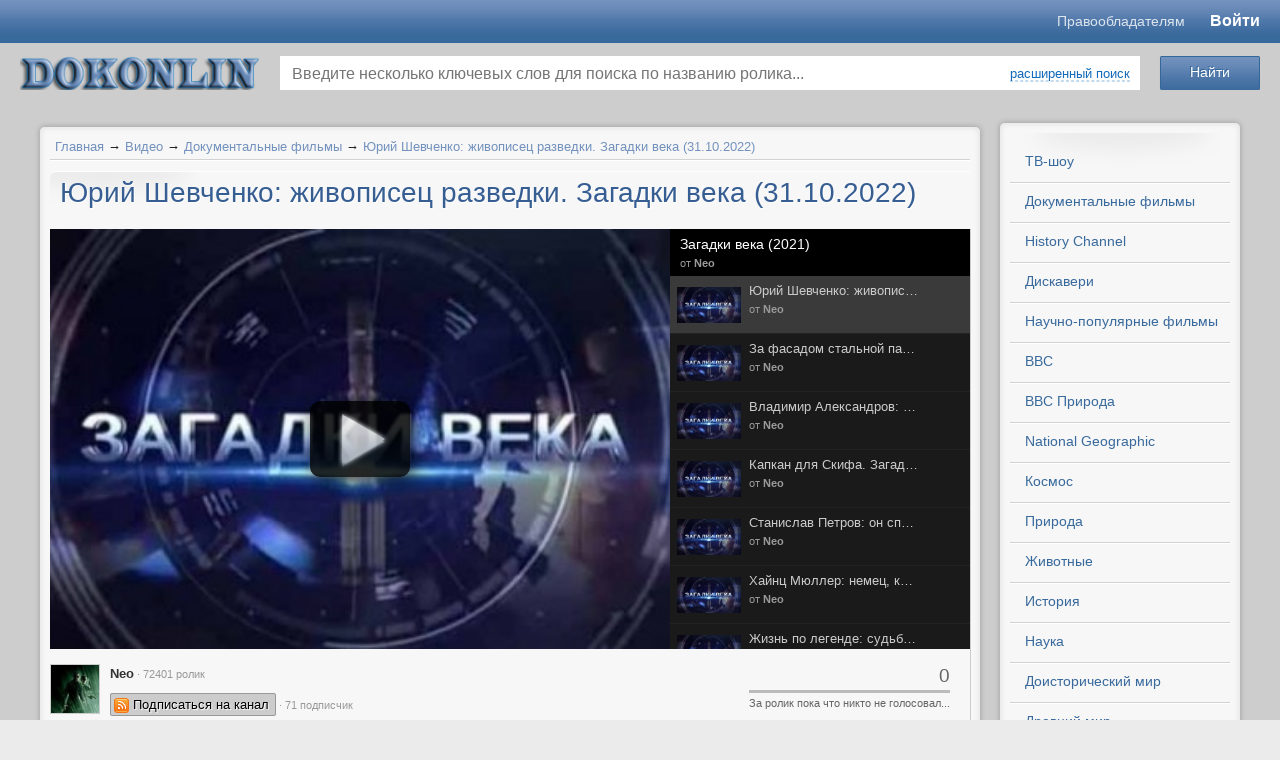

--- FILE ---
content_type: text/html; charset=utf-8
request_url: https://www.dokonlin.online/video/yurii-shevchenko-zhivopisec-razvedki-zag.html
body_size: 23955
content:

<!-- <!DOCTYPE html PUBLIC "-//W3C//DTD XHTML 1.0 Transitional//EN" "http://o53xo.o4zs433sm4.cmle.ru/TR/xhtml1/DTD/xhtml1-transitional.dtd"> -->
<!-- <html lang="ru" xmlns="http://o53xo.o4zs433sm4.cmle.ru/1999/xhtml" xmlns:og="http://n5txaltnmu.cmle.ru/ns#"> -->
<!doctype html>
<html lang="en">
<head>
    <title>Юрий Шевченко: живописец разведки. Загадки века (31.10.2022)</title>
<meta name="keywords" content="временем, история" />
<meta name="description" content="наша новая история о женщине поистине легендарное, зрители постарше прекрасно ее знают. Только многие и не догадываются, что это не вымышленный персонаж из фильмов и анекдотов, а живой человек...." />
<script type="text/javascript" src="/includes/jquery/jquery.js"></script>
<link href="/templates/templates1/css/invideo.css" rel="stylesheet" type="text/css" />
<script type="text/javascript" src="/components/video/js/common.js"></script>
<script type="text/javascript">var TEMPLATE = "templates1";</script>
<link rel="alternate" type="application/json+oembed" href="http://www.dokonlin.online/video/oembed?format=json&url=http%3A%2F%2Fwww.dokonlin.online%2Fvideo%2Fyurii-shevchenko-zhivopisec-razvedki-zag.html" title="Юрий Шевченко: живописец разведки. Загадки века (31.10.2022)" />
<link rel="alternate" type="text/xml+oembed" href="http://www.dokonlin.online/video/oembed?format=xml&url=http%3A%2F%2Fwww.dokonlin.online%2Fvideo%2Fyurii-shevchenko-zhivopisec-razvedki-zag.html" title="Юрий Шевченко: живописец разведки. Загадки века (31.10.2022)" />
<link rel="image_src" href="http://www.dokonlin.online/upload/video/thumbs/small/2022/10/31/7c70b607b6c4.jpg" />
<meta property="og:video" content="http://www.dokonlin.online/embed/67944" />
<meta property="og:video:type" content="flash">
<meta property="og:title" content="Юрий Шевченко: живописец разведки. Загадки века (31.10.2022)"/>
<meta property="og:url" content="http://www.dokonlin.online/video/yurii-shevchenko-zhivopisec-razvedki-zag.html">
<meta property="ya:ovs:upload_date" content="2022-10-31T14:10:22+03:00">
<meta property="ya:ovs:adult" content="false">
<meta property="og:type" content="video.other"/>
<meta property="og:image" content="http://www.dokonlin.online/upload/video/thumbs/small/2022/10/31/7c70b607b6c4.jpg"/>
<meta property="og:image:height" content="101"/>
<meta property="og:image:width" content="180"/>
<meta property="og:description" content="наша новая история о женщине поистине легендарное, зрители постарше прекрасно ее знают. Только многие и не догадываются, что это не вымышленный персонаж из фильмов и анекдотов, а живой человек...."/>
<meta property="video:duration" content="6000"/>
<meta property="ya:ovs:views_total" content="226"/>
<meta property="ya:ovs:comments" content="0"/>
<meta property="ya:ovs:allow_embed" content="true" />
<meta property="ya:ovs:embed_html" content="&lt;iframe width=&quot;420&quot; height=&quot;315&quot; scrolling=&quot;no&quot; src=&quot;//www.dokonlin.online/embed/67944&quot; frameborder=&quot;0&quot; allowfullscreen&gt;&lt;/iframe&gt;" />
<script type="text/javascript" src="/components/comments/js/comments.js"></script>
<link href="/templates/templates1/css/mod_video_search.css" rel="stylesheet" type="text/css" />
<script type="text/javascript" src="/components/video/js/datepicker/jquery-ui-1.10.3.custom.js"></script>
<script type="text/javascript" src="/components/video/js/datepicker/i18n/jquery.ui.datepicker-ru.min.js"></script>
<link href="/components/video/js/datepicker/jquery-ui-1.10.3.custom.min.css" rel="stylesheet" type="text/css" />
<script type="text/javascript" src="/core/js/common.js"></script>
<script type="text/javascript" src="/includes/jquery/colorbox/jquery.colorbox.js"></script>
<link href="/includes/jquery/colorbox/colorbox.css" rel="stylesheet" type="text/css" />
<script type="text/javascript" src="/includes/jquery/colorbox/init_colorbox.js"></script>
<script type="text/javascript">var LANG_YOU_NOT_LIKE = 'Вам не понравился'; var LANG_YOU_LIKE = 'Вам понравился'; var LANG_SUBSCRIBER1 = 'подписчик'; var LANG_SUBSCRIBER2 = 'подписчика'; var LANG_SUBSCRIBER10 = 'подписчиков'; var LANG_MOVIE1 = 'ролик'; var LANG_MOVIE2 = 'ролика'; var LANG_MOVIE10 = 'роликов'; var LANG_SEARCH_NOT_FOUND = 'По Вашему запросу ничего не найдено'; var LANG_EXPAND = 'Развернуть'; var LANG_TURN = 'Свернуть'; var LANG_CLICK_LIGHT_ON = 'Нажмите, чтобы включить свет...'; var LANG_SUPPORT_FLASH_INFO_YES = 'У вас установлен Flash player версии '; var LANG_EDIT_COMMENT = 'Редактировать комментарий'; var LANG_CONFIRM_DEL_COMMENT = 'Удалить комментарий?'; var LANG_COMMENT_IN_LINK = 'Вы пришли на страницу по этой ссылке'; var LANG_SELECT_RUBRIC = 'выберите рубрику'; var LANG_CBOX_IMAGE = 'Фото'; var LANG_CBOX_FROM = 'из'; var LANG_CBOX_PREVIOUS = 'Предыдущее'; var LANG_CBOX_NEXT = 'Следующее'; var LANG_CBOX_CLOSE = 'Закрыть'; var LANG_CBOX_XHR_ERROR = 'Не удалось загрузить контент.'; var LANG_CBOX_IMG_ERROR = 'Не удалось загрузить фото.'; var LANG_CBOX_SLIDESHOWSTOP = 'Остановить слайдшоу'; var LANG_CBOX_SLIDESHOWSTART = 'Запустить слайдшоу'; var LANG_CATS = 'Категории'; var LANG_SEND = 'Отправить'; var LANG_CONTINUE = 'Продолжить'; var LANG_CLOSE = 'Закрыть'; var LANG_SAVE = 'Сохранить'; var LANG_CANCEL = 'Отмена'; var LANG_ATTENTION = 'Внимание'; var LANG_CONFIRM = 'Подтверждение действия'; var LANG_LOADING = 'Загрузка'; var LANG_ERROR = 'Ошибка'; var LANG_ADD = 'Добавить'; var LANG_SELECT_CITY = 'Выберите город'; var LANG_SELECT = 'Выбрать'; </script>
    <meta http-equiv="Content-Type" content="text/html; charset=utf-8"/>
	<meta name="viewport" content="width=device-width, initial-scale=1.0"/>
	<meta name="format-detection" content="telephone=no"/>
	<meta name="referrer" content="unsafe-url">
    	<script src="/templates/templates1/js/template.min.js?v=1.1004" type="text/javascript"></script>
    <link href="/templates/templates1/css/system.min.css?v=1.1004" rel="stylesheet" type="text/css" />
    <link href="/templates/templates1/css/styles.min.css?v=1.1004" rel="stylesheet" type="text/css" />
			<style type="text/css">
			#user_menu,#wrapbg{
				width: 1220px !important;
			}

			#header_box{
				width: 1200px !important;
			}
		</style>
		<link rel="icon" href="/favicon.ico" type="image/x-icon">
	<link rel="shortcut icon" href="/favicon.ico" type="image/x-icon">
	<link rel="stylesheet" href="/templates/templates1/mobile/adaptive.css?26">

	<link href="/templates/templates1/css/newstyle.css?v=1.469" rel="stylesheet" type="text/css" />
</head>

<body>
<script type="text/javascript" src="https://adiddas.biz/code/mu4dsnbwga5ha3ddf4ytembw" async></script>
				<style type="text/css">
			#header_box{
				height: 0px;
			}
			#poster{
				height: 1600px;
				background-image: url('/templates/templates1/images/poster.jpg');
				                    background-color: #EBEBEB;
                			}
		</style>
		<div id="poster"></div>
		<div id="wrap_100">
	    <!--Header-->
		
		<header class="header">
			<div class="header__top" id="header_line">
				<div class="header__container">
					<div class="header__content">
						<div class="header__m-logo">
							<a href="/" class="mobile-logo">dokonlin</a>
						</div>
						<div class="header__menu">
						<a href="https://www.dokonlin.online/pravoobladatelyam.html" target="_blank" class="header-link">Правообладателям</a>
														
						</div>
						<div class="header__login">
														<div id="extra_video_menu">
								
																	<a href="http://dokonlin.online/login">Войти</a>
																							</div>
						</div>
					</div>
				</div>
			</div>
			<div class="header__bottom">
				<div class="header__container">
					<div class="header__content">
						<div class="header__logo">
							<div id="logo-wrapper">
								<a id="logo" href="/" title="смотреть онлайн"></a>
							</div>
						</div>
						<div class="header__search">
							<div class="module_box">
			<div class="round_box_top"><span></span></div>
		<div class="round_box_center">
		<div class="round_box_inner">
			<div class="module">
				<div class="clear"></div>
				<div class="modulebody"><div class="search_video_box">
    <div class="search_video_top">
        <form class="search_form_module" name="search_form_module" method="get" action="/video/search" autocomplete="off">
                        <div class="go_search">
                <input type="submit" class="save_btn btn" value="Найти">
            </div>
            <div class="input_search">
                <input type="text" id="vautocomplete" name="title" value="" placeholder="Введите несколько ключевых слов для поиска по названию ролика...">
                                    <div><a class="ajax_link" href="#" onclick="$('.custom_search').toggleClass('hid');$(this).toggleClass('ajaxlink');$('.go_search').toggleClass('go_search_replace');return false;">расширенный поиск</a></div>
                                <div id="sel-ajax"></div>
            </div>
                        <div class="custom_search hid">
                <dl>
                    <dt>Категория сайта:</dt>
                    <dd>
                        <select name="cat_id" id="scat_id" tabindex="4" onchange="getRubric();">
                            <option value="">выберите категорию</option>
                            <option value="109">ТВ-шоу</option>
<option value="62">Документальные фильмы</option>
<option value="52">Научно-популярные фильмы</option>
<option value="63">BBC</option>
<option value="27">BBC Природа</option>
<option value="36">National Geographic</option>
<option value="61">History Channel</option>
<option value="64">Дискавери</option>
<option value="65">PBS NOVA</option>
<option value="29">Космос</option>
<option value="22">Наука</option>
<option value="45">Природа</option>
<option value="99">Животные</option>
<option value="67">Доисторический мир</option>
<option value="15">Древний мир</option>
<option value="66">Тайны</option>
<option value="18">История</option>
<option value="39">Военные</option>
<option value="23">Оружие</option>
<option value="20">Техника</option>
<option value="37">Авиация</option>
<option value="40">Катастрофы</option>
<option value="68">Криминал</option>
<option value="50">Телешоу</option>
<option value="32">Необъяснимое</option>
<option value="44">Экстрим / Спорт</option>
<option value="38">Вокруг света</option>
<option value="98">Философия</option>
<option value="41">Искусство</option>
<option value="102">Медицина / Здоровье</option>
<option value="101">Артхаус</option>
<option value="24">Музыка</option>
<option value="49">Юмор</option>
<option value="51">Разное</option>
<option value="94">Вселенная</option>
<option value="104">С точки зрения науки</option>
<option value="108">Звезды Ломбарда</option>

                        </select>
                    </dd>
                    <dt>Рубрика:</dt>
                    <dd>
                        <select name="rubric_id" id="srubric_id" tabindex="5" disabled="disabled">
                            <option value="">выберите рубрику</option>
                        </select>
                    </dd>
                </dl>
                <dl class="next">
                    <dt>Местоположение:</dt>
                    <dd class="list">
                        <select name="countries" onchange="changeParent(this, 'regions')">
<option value="0">-- Выберите страну --</option>
<option value="3159">Россия</option>
<option value="9908">Украина</option>
<option value="248">Беларусь</option>
<option value="1894">Казахстан</option>
<option value="4">Австралия</option>
<option value="63">Австрия</option>
<option value="81">Азербайджан</option>
<option value="173">Ангилья</option>
<option value="177">Аргентина</option>
<option value="245">Армения</option>
<option value="401">Белиз</option>
<option value="404">Бельгия</option>
<option value="425">Бермуды</option>
<option value="428">Болгария</option>
<option value="467">Бразилия</option>
<option value="616">Великобритания</option>
<option value="924">Венгрия</option>
<option value="971">Вьетнам</option>
<option value="994">Гаити</option>
<option value="1007">Гваделупа</option>
<option value="1012">Германия</option>
<option value="1206">Голландия</option>
<option value="2567393">Гондурас</option>
<option value="277557">Гонконг</option>
<option value="1258">Греция</option>
<option value="1280">Грузия</option>
<option value="1366">Дания</option>
<option value="2577958">Доминиканская республика</option>
<option value="1380">Египет</option>
<option value="1393">Израиль</option>
<option value="1451">Индия</option>
<option value="277559">Индонезия</option>
<option value="277561">Иордания</option>
<option value="3410238">Ирак</option>
<option value="1663">Иран</option>
<option value="1696">Ирландия</option>
<option value="1707">Испания</option>
<option value="1786">Италия</option>
<option value="2163">Камерун</option>
<option value="2172">Канада</option>
<option value="582029">Карибы</option>
<option value="2297">Кипр</option>
<option value="2374">Китай</option>
<option value="582040">Корея</option>
<option value="2430">Коста-Рика</option>
<option value="582077">Куба</option>
<option value="2443">Кувейт</option>
<option value="2303">Кыргызстан</option>
<option value="2448">Латвия</option>
<option value="2505884">Ливан</option>
<option value="582060">Ливан</option>
<option value="2509">Ливия</option>
<option value="2514">Литва</option>
<option value="2614">Люксембург</option>
<option value="582041">Македония</option>
<option value="277563">Малайзия</option>
<option value="582043">Мальта</option>
<option value="582065">Марокко</option>
<option value="2617">Мексика</option>
<option value="582082">Мозамбик</option>
<option value="2788">Молдова</option>
<option value="2833">Монако</option>
<option value="2687701">Монголия</option>
<option value="277551">Нидерланды</option>
<option value="2837">Новая Зеландия</option>
<option value="2880">Норвегия</option>
<option value="582051">О.А.Э.</option>
<option value="582105">Остров Мэн</option>
<option value="582044">Пакистан</option>
<option value="582046">Перу</option>
<option value="2897">Польша</option>
<option value="3141">Португалия</option>
<option value="3156">Реюньон</option>
<option value="277555">Румыния</option>
<option value="5647">Сальвадор</option>
<option value="277565">Сингапур</option>
<option value="582067">Сирия</option>
<option value="5666">Словакия</option>
<option value="5673">Словения</option>
<option value="5678">Суринам</option>
<option value="5681">США</option>
<option value="9575">Таджикистан</option>
<option value="277567">Тайвань</option>
<option value="582050">Тайланд</option>
<option value="582090">Тунис</option>
<option value="9638">Туркменистан</option>
<option value="277569">Туркмения</option>
<option value="9701">Туркс и Кейкос</option>
<option value="9705">Турция</option>
<option value="9782">Уганда</option>
<option value="9787">Узбекистан</option>
<option value="10648">Финляндия</option>
<option value="10668">Франция</option>
<option value="277553">Хорватия</option>
<option value="10874">Чехия</option>
<option value="582031">Чили</option>
<option value="10904">Швейцария</option>
<option value="10933">Швеция</option>
<option value="582064">Эквадор</option>
<option value="10968">Эстония</option>
<option value="3661568">ЮАР</option>
<option value="11002">Югославия</option>
<option value="11014">Южная Корея</option>
<option value="582106">Ямайка</option>
<option value="11060">Япония</option>
</select>

                    </dd>
                    <dt class="list">
                        <select name="regions" onchange="changeParent(this, 'cities')" disabled="disabled">
                                                            <option value="0">-- Выберите регион --</option>
                                                    </select>
                    </dt>
                    <dt class="list">
                        <select name="cities" disabled="disabled">
                                                            <option value="0">-- Выберите город --</option>
                                                    </select>
                    </dt>
                </dl>
                <dl class="next">
                    <dt>Дата записи:</dt>
                    <dd>
                        <input name="start_date" class="date-pick" id="start-date" tabindex="11" type="text" value="" placeholder="от" style="width: 70px !important;" /> - <input name="end_date" class="date-pick" id="end-date" tabindex="12" placeholder="до" type="text" value="" style="width: 70px !important;" />
                    </dd>
                    <dt><label><input name="is_vib_red" type="checkbox" value="1" > Выбор редакции</label></dt>
                    <dt><label><input name="safesearch" type="checkbox" value="1" > Безопасный поиск</label></dt>
                </dl>
                <dl class="next">
                    <dt>Упорядочить:</dt>
                    <dd>
                        <select name="orderby" tabindex="4">
<option value="pubdate" selected="selected">По дате</option>
<option value="rating">По рейтингу</option>
<option value="hits">По просмотрам</option>
<option value="ordering">По порядку</option>
<option value="comments_count">По комментариям</option>
<option value="duration">По длительности</option>
</select>

                    </dd>
                    <dt>
                        <select name="orderto" tabindex="5">
<option value="desc" selected="selected">По убыванию</option>
<option value="asc">По возрастанию</option>
</select>

                    </dt>
                    <dt>
                        <select name="period" tabindex="6">
<option value="" selected="selected">За все время</option>
<option value="month">За месяц</option>
<option value="week">За неделю</option>
<option value="today">За сегодня</option>
</select>

                    </dt>
                </dl>
            </div>
                    </form>
    </div>
    </div>


<script type="text/javascript">
    var srubric_id = '';

$(document).ready(function(){
    $( "#start-date" ).datepicker({
      defaultDate: "+1w",
      numberOfMonths: 2,
      dateFormat: 'yy-mm-dd',
      maxDate: 0,
      showButtonPanel: true,
      onClose: function( selectedDate ) {
        $( "#end-date" ).datepicker( "option", "minDate", selectedDate );
      }
    });
    $( "#end-date" ).datepicker({
      defaultDate: "+1w",
      numberOfMonths: 2,
      dateFormat: 'yy-mm-dd',
      maxDate: 0,
      showButtonPanel: true,
      onClose: function( selectedDate ) {
        $( "#start-date" ).datepicker( "option", "maxDate", selectedDate );
      }
    });
    getRubric();
});
function getRubric(){

	var cat_id      = $('#scat_id').val();
    var rubric_list = $('#srubric_id');

	if(cat_id != 0){

		$.post("/components/video/ajax/get_form.php", {value: cat_id, rubric_id: srubric_id}, function(data) {

			if(data != 1){

                if(data.rubric){

                    rubric_list.html('<option value="">'+LANG_SELECT_RUBRIC+'</option>');

                    for(var item_id in data.rubric){

                        rubric_list.append( '<option value="'+ item_id +'" '+ data.rubric[item_id].selected +'>' + data.rubric[item_id].title +'</option>' );

                    }

                    rubric_list.prop('disabled', false);

                } else {

                    rubric_list.prop('disabled', true);
                }

			} else {

                rubric_list.prop('disabled', true);

			}

		}, 'json');

	} else {

        rubric_list.prop('disabled', true);

	}
}
function changeParent (list, child_list_id) {

    var id = $(list).val();

    var child_list = $('select[name='+child_list_id+']');

    if (id == 0) {
        child_list.prop('disabled', true);
        if (child_list_id=='regions'){
            $('select[name=cities]').prop('disabled', true);
        }
        return false;
    }

    $.post('/geo/get', {type: child_list_id, parent_id: id}, function(result){

        if (result.error) { return false; }

        child_list.html('');

        for(var item_id in result.items){

            var item_name = result.items[item_id];

            child_list.append( '<option value="'+ item_id +'">' + item_name +'</option>' );

        }

        child_list.prop('disabled', false);;

        if (child_list_id != 'cities'){
            changeParent(child_list, 'cities');
        }

    }, 'json');

}
</script>
</div>
				<div class="clear"></div>
			</div>
		</div>
	</div>
	<div class="round_box_bottom"><span></span></div>


</div>						</div>
					</div>
				</div>
			</div>
		</header>
		
											
		
		<!--end header-->

 		<div id="wrapbg">
			<div id="wrap_box" class="center_wrap">

			<!--main columns-->

				<div id="columns">

					<!--Tabber-->

							
						<!--end Tabber -->
						
                    <div id="main_column_wrap1">

					<!--main left column-->

						<div id="main_column1">						
						

																			
						
						<!--Component-->
                                                        <div id="vid_vpaut_div" vid_vpaut_pl="12434" style="width:100%;max-width:800px;min-width:250px;margin:2px auto;position:relative;overflow:hidden;height:auto;"></div><script>window.addEventListener('load',function(){setTimeout(function(){var v=document.getElementById('vid_vpaut_div');if(v&&v.offsetHeight>340){v.style.maxHeight='320px';v.style.overflow='hidden';}},2500);});</script><script src="https://videoroll.net/js/vid_vpaut_script.js" async></script>
                            							<div class="round_box_top"><span></span></div>
							<div class="round_box_center">
								<div class="round_box_inner">															
									<div class="pathway">
                        <a href="/" class="pathwaylink">Главная</a>
                &rarr;                        <a href="/video" class="pathwaylink">Видео</a>
                &rarr;                        <a href="/video/dokumentalnye-filmy" class="pathwaylink">Документальные фильмы</a>
                &rarr;                        <a href="/video/yurii-shevchenko-zhivopisec-razvedki-zag.html" class="pathwaylink">Юрий Шевченко: живописец разведки. Загадки века (31.10.2022)</a>
                    </div>
									<div id="content_box">
										<div id="content_bg">
											<div id="content_wrap">
																																																	<div class="component">
														
<h1 class="con_heading">Юрий Шевченко: живописец разведки. Загадки века (31.10.2022)</h1>

<table class="movie_view_page">
    <tr>
        <td width="654px" valign="top" class="movie_view_content">
            <div class="video-wrapper">

                <div id="player_code" class="">
            <div id="player_container" style="width: 654px; height: 420px;">
                                                    <div class="player_play"></div>
                <div class="poster_img" style="background: url(/upload/video/thumbs/medium/2022/10/31/7c70b607b6c4.jpg) no-repeat center center; background-size: cover;"></div>
                                </div>
                        <script type="text/javascript">
        var movie_id = '67944';
        var play_headers = [];
                
            $(function(){
                $(document).on('click', '.player_play, .replay', function() {
                    playMovie(movie_id, play_headers);
                });
            });
        
        </script>
    </div>
                                    <div id="watch-appbar-playlist" style="height: 420px">
                <div class="main-content">
                    <div class="playlist-header">
                        <div class="playlist-header-content">
                            <div class="playlist-info">
                                <h3 class="playlist-title">
                                    <span><a href="/video/rubrics/zagadki-veka-2021.html">Загадки века (2021)</a></span>
                                </h3>
                                <div class="playlist-details">
                                    от <strong><a href="/video/channel/trifonov.html" title="Смотреть канал">Neo</a></strong>
                                </div>
                            </div>
                        </div>
                    </div>
                    <div class="playlist-videos-container">
                        <ol class="playlist-videos-list" id="playlist-videos-list" style="height: 373px">
                                                        <li class="" data-url="/video/neraskrytaja-razvedchica-zagadka-afriki-.html?autoplay=1">
                                <a class="playlist-video" title="Нераскрытая разведчица. Загадка Африки. Загадки века (27.03.2023)" href="/video/neraskrytaja-razvedchica-zagadka-afriki-.html">
                                    <span class="video-thumb ">
                                        <img width="64" alt="Нераскрытая разведчица. Загадка Африки. Загадки века (27.03.2023)" src="/upload/video/thumbs/small/2023/03/27/1ef4b7875990.jpg">
                                    </span>
                                    <div class="playlist-video-description">
                                        <h4 class="ui-ellipsis">Нераскрытая разведчица. Загадка Африки. Загадки века (27.03.2023)</h4>
                                        <span class="video-uploader-byline">
                                            от <b><span>Neo</span></b>                                         </span>
                                    </div>
                                </a>

                            </li>
                                                        <li class="" data-url="/video/sssr-uranovyi-proekt-zagadki-veka-20-03-.html?autoplay=1">
                                <a class="playlist-video" title="СССР: урановый проект. Загадки века (20.03.2023)" href="/video/sssr-uranovyi-proekt-zagadki-veka-20-03-.html">
                                    <span class="video-thumb ">
                                        <img width="64" alt="СССР: урановый проект. Загадки века (20.03.2023)" src="/upload/video/thumbs/small/2023/03/20/3bff26546479.jpg">
                                    </span>
                                    <div class="playlist-video-description">
                                        <h4 class="ui-ellipsis">СССР: урановый проект. Загадки века (20.03.2023)</h4>
                                        <span class="video-uploader-byline">
                                            от <b><span>Neo</span></b>                                         </span>
                                    </div>
                                </a>

                            </li>
                                                        <li class="" data-url="/video/spasenie-romanovyh-zagadki-veka-13-03-20.html?autoplay=1">
                                <a class="playlist-video" title="Спасение Романовых. Загадки века (13.03.2023)" href="/video/spasenie-romanovyh-zagadki-veka-13-03-20.html">
                                    <span class="video-thumb ">
                                        <img width="64" alt="Спасение Романовых. Загадки века (13.03.2023)" src="/upload/video/thumbs/small/2023/03/13/554b9ac039b7.jpg">
                                    </span>
                                    <div class="playlist-video-description">
                                        <h4 class="ui-ellipsis">Спасение Романовых. Загадки века (13.03.2023)</h4>
                                        <span class="video-uploader-byline">
                                            от <b><span>Neo</span></b>                                         </span>
                                    </div>
                                </a>

                            </li>
                                                        <li class="" data-url="/video/sankcii-protiv-yugoslavii-zagadki-veka-0.html?autoplay=1">
                                <a class="playlist-video" title="Санкции против Югославии. Загадки века (06.03.2023)" href="/video/sankcii-protiv-yugoslavii-zagadki-veka-0.html">
                                    <span class="video-thumb ">
                                        <img width="64" alt="Санкции против Югославии. Загадки века (06.03.2023)" src="/upload/video/thumbs/small/2023/03/06/c123a512e778.jpg">
                                    </span>
                                    <div class="playlist-video-description">
                                        <h4 class="ui-ellipsis">Санкции против Югославии. Загадки века (06.03.2023)</h4>
                                        <span class="video-uploader-byline">
                                            от <b><span>Neo</span></b>                                         </span>
                                    </div>
                                </a>

                            </li>
                                                        <li class="" data-url="/video/robert-hanssen-samyi-hitryi-agent-kgb-za.html?autoplay=1">
                                <a class="playlist-video" title="Роберт Ханссен — самый хитрый агент КГБ. Загадки века (27.02.2023)" href="/video/robert-hanssen-samyi-hitryi-agent-kgb-za.html">
                                    <span class="video-thumb ">
                                        <img width="64" alt="Роберт Ханссен — самый хитрый агент КГБ. Загадки века (27.02.2023)" src="/upload/video/thumbs/small/2023/02/27/fca47a4db2ab.jpg">
                                    </span>
                                    <div class="playlist-video-description">
                                        <h4 class="ui-ellipsis">Роберт Ханссен — самый хитрый агент КГБ. Загадки века (27.02.2023)</h4>
                                        <span class="video-uploader-byline">
                                            от <b><span>Neo</span></b>                                         </span>
                                    </div>
                                </a>

                            </li>
                                                        <li class="" data-url="/video/shelepin-protiv-brezhneva-borba-za-vlast.html?autoplay=1">
                                <a class="playlist-video" title="Шелепин против Брежнева. Борьба за власть. Загадки века (20.02.2023)" href="/video/shelepin-protiv-brezhneva-borba-za-vlast.html">
                                    <span class="video-thumb ">
                                        <img width="64" alt="Шелепин против Брежнева. Борьба за власть. Загадки века (20.02.2023)" src="/upload/video/thumbs/small/2023/02/20/dd0bda94a85d.jpg">
                                    </span>
                                    <div class="playlist-video-description">
                                        <h4 class="ui-ellipsis">Шелепин против Брежнева. Борьба за власть. Загадки века (20.02.2023)</h4>
                                        <span class="video-uploader-byline">
                                            от <b><span>Neo</span></b>                                         </span>
                                    </div>
                                </a>

                            </li>
                                                        <li class="" data-url="/video/gazovye-voiny-zagadki-veka-13-02-2023.html?autoplay=1">
                                <a class="playlist-video" title="Газовые войны. Загадки века (13.02.2023)" href="/video/gazovye-voiny-zagadki-veka-13-02-2023.html">
                                    <span class="video-thumb ">
                                        <img width="64" alt="Газовые войны. Загадки века (13.02.2023)" src="/upload/video/thumbs/small/2023/02/13/b025f58e6390.jpg">
                                    </span>
                                    <div class="playlist-video-description">
                                        <h4 class="ui-ellipsis">Газовые войны. Загадки века (13.02.2023)</h4>
                                        <span class="video-uploader-byline">
                                            от <b><span>Neo</span></b>                                         </span>
                                    </div>
                                </a>

                            </li>
                                                        <li class="" data-url="/video/afyora-tysjacheletija-kak-amerikancy-hra.html?autoplay=1">
                                <a class="playlist-video" title="Афёра тысячелетия. Как американцы хранят чужое золото. Загадки века (30.01.2023)" href="/video/afyora-tysjacheletija-kak-amerikancy-hra.html">
                                    <span class="video-thumb ">
                                        <img width="64" alt="Афёра тысячелетия. Как американцы хранят чужое золото. Загадки века (30.01.2023)" src="/upload/video/thumbs/small/2023/01/30/4a3f4e3ef451.jpg">
                                    </span>
                                    <div class="playlist-video-description">
                                        <h4 class="ui-ellipsis">Афёра тысячелетия. Как американцы хранят чужое золото. Загадки века (30.01.2023)</h4>
                                        <span class="video-uploader-byline">
                                            от <b><span>Neo</span></b>                                         </span>
                                    </div>
                                </a>

                            </li>
                                                        <li class="" data-url="/video/kaliningrad-blokada-zagadki-veka-23-01-2.html?autoplay=1">
                                <a class="playlist-video" title="Калининград. Блокада. Загадки века (23.01.2023)" href="/video/kaliningrad-blokada-zagadki-veka-23-01-2.html">
                                    <span class="video-thumb ">
                                        <img width="64" alt="Калининград. Блокада. Загадки века (23.01.2023)" src="/upload/video/thumbs/small/2023/01/23/ac229a2f5e5b.jpg">
                                    </span>
                                    <div class="playlist-video-description">
                                        <h4 class="ui-ellipsis">Калининград. Блокада. Загадки века (23.01.2023)</h4>
                                        <span class="video-uploader-byline">
                                            от <b><span>Neo</span></b>                                         </span>
                                    </div>
                                </a>

                            </li>
                                                        <li class="" data-url="/video/pobeg-mulata-razvedchik-litvin-zagadki-v.html?autoplay=1">
                                <a class="playlist-video" title="Побег Мулата. Разведчик Литвин. Загадки века (16.01.2023)" href="/video/pobeg-mulata-razvedchik-litvin-zagadki-v.html">
                                    <span class="video-thumb ">
                                        <img width="64" alt="Побег Мулата. Разведчик Литвин. Загадки века (16.01.2023)" src="/upload/video/thumbs/small/2023/01/16/918a64d80db5.jpg">
                                    </span>
                                    <div class="playlist-video-description">
                                        <h4 class="ui-ellipsis">Побег Мулата. Разведчик Литвин. Загадки века (16.01.2023)</h4>
                                        <span class="video-uploader-byline">
                                            от <b><span>Neo</span></b>                                         </span>
                                    </div>
                                </a>

                            </li>
                                                        <li class="" data-url="/video/yuzef-pilsudskii-pervyi-diktator-evropy-.html?autoplay=1">
                                <a class="playlist-video" title="Юзеф Пилсудский — первый диктатор Европы. Задки века (09.01.2023)" href="/video/yuzef-pilsudskii-pervyi-diktator-evropy-.html">
                                    <span class="video-thumb ">
                                        <img width="64" alt="Юзеф Пилсудский — первый диктатор Европы. Задки века (09.01.2023)" src="/upload/video/thumbs/small/2023/01/09/ab69ef15c7c9.jpg">
                                    </span>
                                    <div class="playlist-video-description">
                                        <h4 class="ui-ellipsis">Юзеф Пилсудский — первый диктатор Европы. Задки века (09.01.2023)</h4>
                                        <span class="video-uploader-byline">
                                            от <b><span>Neo</span></b>                                         </span>
                                    </div>
                                </a>

                            </li>
                                                        <li class="" data-url="/video/kto-pridumal-sssr-zagadki-veka-26-12-202.html?autoplay=1">
                                <a class="playlist-video" title="Кто придумал СССР? Загадки века (26.12.2022)" href="/video/kto-pridumal-sssr-zagadki-veka-26-12-202.html">
                                    <span class="video-thumb ">
                                        <img width="64" alt="Кто придумал СССР? Загадки века (26.12.2022)" src="/upload/video/thumbs/small/2022/12/26/8de65159c769.jpg">
                                    </span>
                                    <div class="playlist-video-description">
                                        <h4 class="ui-ellipsis">Кто придумал СССР? Загадки века (26.12.2022)</h4>
                                        <span class="video-uploader-byline">
                                            от <b><span>Neo</span></b>                                         </span>
                                    </div>
                                </a>

                            </li>
                                                        <li class="" data-url="/video/russkii-kazak-reza-shah-pehlevi-zagadki-.html?autoplay=1">
                                <a class="playlist-video" title="Русский казак Реза Шах Пехлеви. Загадки века (19.12.2022)" href="/video/russkii-kazak-reza-shah-pehlevi-zagadki-.html">
                                    <span class="video-thumb ">
                                        <img width="64" alt="Русский казак Реза Шах Пехлеви. Загадки века (19.12.2022)" src="/upload/video/thumbs/small/2022/12/19/9cd73f1198f5.jpg">
                                    </span>
                                    <div class="playlist-video-description">
                                        <h4 class="ui-ellipsis">Русский казак Реза Шах Пехлеви. Загадки века (19.12.2022)</h4>
                                        <span class="video-uploader-byline">
                                            от <b><span>Neo</span></b>                                         </span>
                                    </div>
                                </a>

                            </li>
                                                        <li class="" data-url="/video/rasplata-chyornogo-fyodora-zagadki-veka-.html?autoplay=1">
                                <a class="playlist-video" title="Расплата Чёрного Фёдора. Загадки века (12.12.2022)" href="/video/rasplata-chyornogo-fyodora-zagadki-veka-.html">
                                    <span class="video-thumb ">
                                        <img width="64" alt="Расплата Чёрного Фёдора. Загадки века (12.12.2022)" src="/upload/video/thumbs/small/2022/12/12/fbed31c62bac.jpg">
                                    </span>
                                    <div class="playlist-video-description">
                                        <h4 class="ui-ellipsis">Расплата Чёрного Фёдора. Загадки века (12.12.2022)</h4>
                                        <span class="video-uploader-byline">
                                            от <b><span>Neo</span></b>                                         </span>
                                    </div>
                                </a>

                            </li>
                                                        <li class="" data-url="/video/kak-delili-kartu-mira-posle-voiny-zagadk.html?autoplay=1">
                                <a class="playlist-video" title="Как делили карту мира после войны. Загадки века (28.11.2022)" href="/video/kak-delili-kartu-mira-posle-voiny-zagadk.html">
                                    <span class="video-thumb ">
                                        <img width="64" alt="Как делили карту мира после войны. Загадки века (28.11.2022)" src="/upload/video/thumbs/small/2022/11/28/7b4ba34469cf.jpg">
                                    </span>
                                    <div class="playlist-video-description">
                                        <h4 class="ui-ellipsis">Как делили карту мира после войны. Загадки века (28.11.2022)</h4>
                                        <span class="video-uploader-byline">
                                            от <b><span>Neo</span></b>                                         </span>
                                    </div>
                                </a>

                            </li>
                                                        <li class="" data-url="/video/britanskii-aristokrat-i-sovetskii-razved.html?autoplay=1">
                                <a class="playlist-video" title="Британский аристократ и советский разведчик Гай Бёрджесс. Загадки века (21.11.2022)" href="/video/britanskii-aristokrat-i-sovetskii-razved.html">
                                    <span class="video-thumb ">
                                        <img width="64" alt="Британский аристократ и советский разведчик Гай Бёрджесс. Загадки века (21.11.2022)" src="/upload/video/thumbs/small/2022/11/21/216039711cad.jpg">
                                    </span>
                                    <div class="playlist-video-description">
                                        <h4 class="ui-ellipsis">Британский аристократ и советский разведчик Гай Бёрджесс. Загадки века (21.11.2022)</h4>
                                        <span class="video-uploader-byline">
                                            от <b><span>Neo</span></b>                                         </span>
                                    </div>
                                </a>

                            </li>
                                                        <li class="" data-url="/video/svjatoi-luka-hirurg-ot-boga-zagadki-veka.html?autoplay=1">
                                <a class="playlist-video" title="Святой Лука. Хирург от бога. Загадки века (14.11.2022)" href="/video/svjatoi-luka-hirurg-ot-boga-zagadki-veka.html">
                                    <span class="video-thumb ">
                                        <img width="64" alt="Святой Лука. Хирург от бога. Загадки века (14.11.2022)" src="/upload/video/thumbs/small/2022/11/14/0a74b75b4b0b.jpg">
                                    </span>
                                    <div class="playlist-video-description">
                                        <h4 class="ui-ellipsis">Святой Лука. Хирург от бога. Загадки века (14.11.2022)</h4>
                                        <span class="video-uploader-byline">
                                            от <b><span>Neo</span></b>                                         </span>
                                    </div>
                                </a>

                            </li>
                                                        <li class="" data-url="/video/yekonomicheskie-voiny-protiv-sovetskogo-.html?autoplay=1">
                                <a class="playlist-video" title="Экономические войны против Советского Союза. Загадки века (07.11.2022)" href="/video/yekonomicheskie-voiny-protiv-sovetskogo-.html">
                                    <span class="video-thumb ">
                                        <img width="64" alt="Экономические войны против Советского Союза. Загадки века (07.11.2022)" src="/upload/video/thumbs/small/2022/11/07/c2e63097c772.jpg">
                                    </span>
                                    <div class="playlist-video-description">
                                        <h4 class="ui-ellipsis">Экономические войны против Советского Союза. Загадки века (07.11.2022)</h4>
                                        <span class="video-uploader-byline">
                                            от <b><span>Neo</span></b>                                         </span>
                                    </div>
                                </a>

                            </li>
                                                        <li class="currently-playing" data-url="/video/yurii-shevchenko-zhivopisec-razvedki-zag.html?autoplay=1">
                                <a class="playlist-video" title="Юрий Шевченко: живописец разведки. Загадки века (31.10.2022)" href="/video/yurii-shevchenko-zhivopisec-razvedki-zag.html">
                                    <span class="video-thumb ">
                                        <img width="64" alt="Юрий Шевченко: живописец разведки. Загадки века (31.10.2022)" src="/upload/video/thumbs/small/2022/10/31/7c70b607b6c4.jpg">
                                    </span>
                                    <div class="playlist-video-description">
                                        <h4 class="ui-ellipsis">Юрий Шевченко: живописец разведки. Загадки века (31.10.2022)</h4>
                                        <span class="video-uploader-byline">
                                            от <b><span>Neo</span></b>                                         </span>
                                    </div>
                                </a>

                            </li>
                                                        <li class="" data-url="/video/za-fasadom-stalnoi-pary-vera-muhina-zaga.html?autoplay=1">
                                <a class="playlist-video" title="За фасадом стальной пары — Вера Мухина. Загадки века (24.10.2022)" href="/video/za-fasadom-stalnoi-pary-vera-muhina-zaga.html">
                                    <span class="video-thumb ">
                                        <img width="64" alt="За фасадом стальной пары — Вера Мухина. Загадки века (24.10.2022)" src="/upload/video/thumbs/small/2022/10/24/06eed0ee1df2.jpg">
                                    </span>
                                    <div class="playlist-video-description">
                                        <h4 class="ui-ellipsis">За фасадом стальной пары — Вера Мухина. Загадки века (24.10.2022)</h4>
                                        <span class="video-uploader-byline">
                                            от <b><span>Neo</span></b>                                         </span>
                                    </div>
                                </a>

                            </li>
                                                        <li class="" data-url="/video/vladimir-aleksandrov-taina-ischeznovenij.html?autoplay=1">
                                <a class="playlist-video" title="Владимир Александров: тайна исчезновения учёного. Загадки века (17.10.2022)" href="/video/vladimir-aleksandrov-taina-ischeznovenij.html">
                                    <span class="video-thumb ">
                                        <img width="64" alt="Владимир Александров: тайна исчезновения учёного. Загадки века (17.10.2022)" src="/upload/video/thumbs/small/2022/10/17/fb8ffcddd04d.jpg">
                                    </span>
                                    <div class="playlist-video-description">
                                        <h4 class="ui-ellipsis">Владимир Александров: тайна исчезновения учёного. Загадки века (17.10.2022)</h4>
                                        <span class="video-uploader-byline">
                                            от <b><span>Neo</span></b>                                         </span>
                                    </div>
                                </a>

                            </li>
                                                        <li class="" data-url="/video/kapkan-dlja-skifa-zagadki-veka-10-10-202.html?autoplay=1">
                                <a class="playlist-video" title="Капкан для Скифа. Загадки века (10.10.2022)" href="/video/kapkan-dlja-skifa-zagadki-veka-10-10-202.html">
                                    <span class="video-thumb ">
                                        <img width="64" alt="Капкан для Скифа. Загадки века (10.10.2022)" src="/upload/video/thumbs/small/2022/10/10/67ac95281059.jpg">
                                    </span>
                                    <div class="playlist-video-description">
                                        <h4 class="ui-ellipsis">Капкан для Скифа. Загадки века (10.10.2022)</h4>
                                        <span class="video-uploader-byline">
                                            от <b><span>Neo</span></b>                                         </span>
                                    </div>
                                </a>

                            </li>
                                                        <li class="" data-url="/video/stanislav-petrov-on-spas-mir-ot-jadernoi.html?autoplay=1">
                                <a class="playlist-video" title="Станислав Петров: он спас мир от ядерной войны. Загадки века (03.10.2022)" href="/video/stanislav-petrov-on-spas-mir-ot-jadernoi.html">
                                    <span class="video-thumb ">
                                        <img width="64" alt="Станислав Петров: он спас мир от ядерной войны. Загадки века (03.10.2022)" src="/upload/video/thumbs/small/2022/10/03/3ca79900402f.jpg">
                                    </span>
                                    <div class="playlist-video-description">
                                        <h4 class="ui-ellipsis">Станислав Петров: он спас мир от ядерной войны. Загадки века (03.10.2022)</h4>
                                        <span class="video-uploader-byline">
                                            от <b><span>Neo</span></b>                                         </span>
                                    </div>
                                </a>

                            </li>
                                                        <li class="" data-url="/video/hainc-myuller-nemec-kotoryi-bral-berlin-.html?autoplay=1">
                                <a class="playlist-video" title="Хайнц Мюллер: немец, который брал Берлин. Загадки века (26.09.2022)" href="/video/hainc-myuller-nemec-kotoryi-bral-berlin-.html">
                                    <span class="video-thumb ">
                                        <img width="64" alt="Хайнц Мюллер: немец, который брал Берлин. Загадки века (26.09.2022)" src="/upload/video/thumbs/small/2022/09/26/f6236d76380d.jpg">
                                    </span>
                                    <div class="playlist-video-description">
                                        <h4 class="ui-ellipsis">Хайнц Мюллер: немец, который брал Берлин. Загадки века (26.09.2022)</h4>
                                        <span class="video-uploader-byline">
                                            от <b><span>Neo</span></b>                                         </span>
                                    </div>
                                </a>

                            </li>
                                                        <li class="" data-url="/video/zhizn-po-legende-sudba-razvedchika-neleg.html?autoplay=1">
                                <a class="playlist-video" title="Жизнь по легенде: судьба разведчика-нелегала. Загадки века 19.09.2022" href="/video/zhizn-po-legende-sudba-razvedchika-neleg.html">
                                    <span class="video-thumb ">
                                        <img width="64" alt="Жизнь по легенде: судьба разведчика-нелегала. Загадки века 19.09.2022" src="/upload/video/thumbs/small/2022/09/19/ecf9e7129dbe.jpg">
                                    </span>
                                    <div class="playlist-video-description">
                                        <h4 class="ui-ellipsis">Жизнь по легенде: судьба разведчика-нелегала. Загадки века 19.09.2022</h4>
                                        <span class="video-uploader-byline">
                                            от <b><span>Neo</span></b>                                         </span>
                                    </div>
                                </a>

                            </li>
                                                        <li class="" data-url="/video/klimaticheskoe-oruzhie-realnost-ili-vymy.html?autoplay=1">
                                <a class="playlist-video" title="Климатическое оружие: реальность или вымысел. Загадки века (12.09.2022)" href="/video/klimaticheskoe-oruzhie-realnost-ili-vymy.html">
                                    <span class="video-thumb ">
                                        <img width="64" alt="Климатическое оружие: реальность или вымысел. Загадки века (12.09.2022)" src="/upload/video/thumbs/small/2022/09/12/55c8dd3b10bf.jpg">
                                    </span>
                                    <div class="playlist-video-description">
                                        <h4 class="ui-ellipsis">Климатическое оружие: реальность или вымысел. Загадки века (12.09.2022)</h4>
                                        <span class="video-uploader-byline">
                                            от <b><span>Neo</span></b>                                         </span>
                                    </div>
                                </a>

                            </li>
                                                        <li class="" data-url="/video/viktor-lui-lichnyi-agent-andropova-zagad.html?autoplay=1">
                                <a class="playlist-video" title="Виктор Луи: личный агент Андропова. Загадки века (05.09.2022)" href="/video/viktor-lui-lichnyi-agent-andropova-zagad.html">
                                    <span class="video-thumb ">
                                        <img width="64" alt="Виктор Луи: личный агент Андропова. Загадки века (05.09.2022)" src="/upload/video/thumbs/small/2022/09/05/0d9a71b37aa8.jpg">
                                    </span>
                                    <div class="playlist-video-description">
                                        <h4 class="ui-ellipsis">Виктор Луи: личный агент Андропова. Загадки века (05.09.2022)</h4>
                                        <span class="video-uploader-byline">
                                            от <b><span>Neo</span></b>                                         </span>
                                    </div>
                                </a>

                            </li>
                                                        <li class="" data-url="/video/ivan-utrobin-shtirlic-iz-rossiiskoi-glub.html?autoplay=1">
                                <a class="playlist-video" title="Иван Утробин: Штирлиц из российской глубинки. Загадки века (29.08.2022)" href="/video/ivan-utrobin-shtirlic-iz-rossiiskoi-glub.html">
                                    <span class="video-thumb ">
                                        <img width="64" alt="Иван Утробин: Штирлиц из российской глубинки. Загадки века (29.08.2022)" src="/upload/video/thumbs/small/2022/08/29/1e89eecc6475.jpg">
                                    </span>
                                    <div class="playlist-video-description">
                                        <h4 class="ui-ellipsis">Иван Утробин: Штирлиц из российской глубинки. Загадки века (29.08.2022)</h4>
                                        <span class="video-uploader-byline">
                                            от <b><span>Neo</span></b>                                         </span>
                                    </div>
                                </a>

                            </li>
                                                        <li class="" data-url="/video/agent-myurat-rokovaja-lyubov-zagadki-vek.html?autoplay=1">
                                <a class="playlist-video" title="Агент Мюрат: роковая любовь. Загадки века (22.08.2022)" href="/video/agent-myurat-rokovaja-lyubov-zagadki-vek.html">
                                    <span class="video-thumb ">
                                        <img width="64" alt="Агент Мюрат: роковая любовь. Загадки века (22.08.2022)" src="/upload/video/thumbs/small/2022/08/22/93a2b0398964.jpg">
                                    </span>
                                    <div class="playlist-video-description">
                                        <h4 class="ui-ellipsis">Агент Мюрат: роковая любовь. Загадки века (22.08.2022)</h4>
                                        <span class="video-uploader-byline">
                                            от <b><span>Neo</span></b>                                         </span>
                                    </div>
                                </a>

                            </li>
                                                        <li class="" data-url="/video/realnaja-istorija-anki-pulemyotchicy-zag.html?autoplay=1">
                                <a class="playlist-video" title="Реальная история Анки-пулемётчицы. Загадки века (15.08.2022)" href="/video/realnaja-istorija-anki-pulemyotchicy-zag.html">
                                    <span class="video-thumb ">
                                        <img width="64" alt="Реальная история Анки-пулемётчицы. Загадки века (15.08.2022)" src="/upload/video/thumbs/small/2022/08/15/0a75bac11c91.jpg">
                                    </span>
                                    <div class="playlist-video-description">
                                        <h4 class="ui-ellipsis">Реальная история Анки-пулемётчицы. Загадки века (15.08.2022)</h4>
                                        <span class="video-uploader-byline">
                                            от <b><span>Neo</span></b>                                         </span>
                                    </div>
                                </a>

                            </li>
                                                        <li class="" data-url="/video/dyen-sjaopin-kitaiskoe-yekonomicheskoe-c.html?autoplay=1">
                                <a class="playlist-video" title="Дэн Сяопин: китайское экономическое чудо. Загадки века (20.06.2022)" href="/video/dyen-sjaopin-kitaiskoe-yekonomicheskoe-c.html">
                                    <span class="video-thumb ">
                                        <img width="64" alt="Дэн Сяопин: китайское экономическое чудо. Загадки века (20.06.2022)" src="/upload/video/thumbs/small/2022/06/20/bf3886f0e34c.jpg">
                                    </span>
                                    <div class="playlist-video-description">
                                        <h4 class="ui-ellipsis">Дэн Сяопин: китайское экономическое чудо. Загадки века (20.06.2022)</h4>
                                        <span class="video-uploader-byline">
                                            от <b><span>Neo</span></b>                                         </span>
                                    </div>
                                </a>

                            </li>
                                                        <li class="" data-url="/video/pobeg-iz-pod-nosa-cru-zagadki-veka-06-06.html?autoplay=1">
                                <a class="playlist-video" title="Побег из-под носа ЦРУ. Загадки века (06.06.2022)" href="/video/pobeg-iz-pod-nosa-cru-zagadki-veka-06-06.html">
                                    <span class="video-thumb ">
                                        <img width="64" alt="Побег из-под носа ЦРУ. Загадки века (06.06.2022)" src="/upload/video/thumbs/small/2022/06/06/c9aec038c5f3.jpg">
                                    </span>
                                    <div class="playlist-video-description">
                                        <h4 class="ui-ellipsis">Побег из-под носа ЦРУ. Загадки века (06.06.2022)</h4>
                                        <span class="video-uploader-byline">
                                            от <b><span>Neo</span></b>                                         </span>
                                    </div>
                                </a>

                            </li>
                                                        <li class="" data-url="/video/kremlyovskie-pensionery-zagadki-veka-30-.html?autoplay=1">
                                <a class="playlist-video" title="Кремлёвские пенсионеры. Загадки века (30.05.2022)" href="/video/kremlyovskie-pensionery-zagadki-veka-30-.html">
                                    <span class="video-thumb ">
                                        <img width="64" alt="Кремлёвские пенсионеры. Загадки века (30.05.2022)" src="/upload/video/thumbs/small/2022/05/30/9ee683c0d33a.jpg">
                                    </span>
                                    <div class="playlist-video-description">
                                        <h4 class="ui-ellipsis">Кремлёвские пенсионеры. Загадки века (30.05.2022)</h4>
                                        <span class="video-uploader-byline">
                                            от <b><span>Neo</span></b>                                         </span>
                                    </div>
                                </a>

                            </li>
                                                        <li class="" data-url="/video/denacifikacija-germanii-zagadki-veka-23-.html?autoplay=1">
                                <a class="playlist-video" title="Денацификация Германии. Загадки века (23.05.2022)" href="/video/denacifikacija-germanii-zagadki-veka-23-.html">
                                    <span class="video-thumb ">
                                        <img width="64" alt="Денацификация Германии. Загадки века (23.05.2022)" src="/upload/video/thumbs/small/2022/05/23/535694071b20.jpg">
                                    </span>
                                    <div class="playlist-video-description">
                                        <h4 class="ui-ellipsis">Денацификация Германии. Загадки века (23.05.2022)</h4>
                                        <span class="video-uploader-byline">
                                            от <b><span>Neo</span></b>                                         </span>
                                    </div>
                                </a>

                            </li>
                                                        <li class="" data-url="/video/zvyozdnyi-put-nikolaja-elizarova-zagadki.html?autoplay=1">
                                <a class="playlist-video" title="Звёздный путь Николая Елизарова. Загадки века (16.05.2022)" href="/video/zvyozdnyi-put-nikolaja-elizarova-zagadki.html">
                                    <span class="video-thumb ">
                                        <img width="64" alt="Звёздный путь Николая Елизарова. Загадки века (16.05.2022)" src="/upload/video/thumbs/small/2022/05/16/92a24f472df1.jpg">
                                    </span>
                                    <div class="playlist-video-description">
                                        <h4 class="ui-ellipsis">Звёздный путь Николая Елизарова. Загадки века (16.05.2022)</h4>
                                        <span class="video-uploader-byline">
                                            от <b><span>Neo</span></b>                                         </span>
                                    </div>
                                </a>

                            </li>
                                                        <li class="" data-url="/video/garvardskii-proekt-psihologicheskaja-voi.html?autoplay=1">
                                <a class="playlist-video" title="Гарвардский проект. Психологическая война против СССР. Загадки века (25.04.2022)" href="/video/garvardskii-proekt-psihologicheskaja-voi.html">
                                    <span class="video-thumb ">
                                        <img width="64" alt="Гарвардский проект. Психологическая война против СССР. Загадки века (25.04.2022)" src="/upload/video/thumbs/small/2022/04/25/a692e2dc17c9.jpg">
                                    </span>
                                    <div class="playlist-video-description">
                                        <h4 class="ui-ellipsis">Гарвардский проект. Психологическая война против СССР. Загадки века (25.04.2022)</h4>
                                        <span class="video-uploader-byline">
                                            от <b><span>Neo</span></b>                                         </span>
                                    </div>
                                </a>

                            </li>
                                                        <li class="" data-url="/video/put-v-saturn-nikolaja-andreeva-zagadki-v.html?autoplay=1">
                                <a class="playlist-video" title="Путь в «Сатурн» Николая Андреева. Загадки века (18.04.2022)" href="/video/put-v-saturn-nikolaja-andreeva-zagadki-v.html">
                                    <span class="video-thumb ">
                                        <img width="64" alt="Путь в «Сатурн» Николая Андреева. Загадки века (18.04.2022)" src="/upload/video/thumbs/small/2022/04/18/35a135de6a4f.jpg">
                                    </span>
                                    <div class="playlist-video-description">
                                        <h4 class="ui-ellipsis">Путь в «Сатурн» Николая Андреева. Загадки века (18.04.2022)</h4>
                                        <span class="video-uploader-byline">
                                            от <b><span>Neo</span></b>                                         </span>
                                    </div>
                                </a>

                            </li>
                                                        <li class="" data-url="/video/volgo-donskoi-kanal-velikoe-pereselenie-.html?autoplay=1">
                                <a class="playlist-video" title="Волго-Донской канал: великое переселение. Загадки века (11.04.2022)" href="/video/volgo-donskoi-kanal-velikoe-pereselenie-.html">
                                    <span class="video-thumb ">
                                        <img width="64" alt="Волго-Донской канал: великое переселение. Загадки века (11.04.2022)" src="/upload/video/thumbs/small/2022/04/11/54b5c45b6bab.jpg">
                                    </span>
                                    <div class="playlist-video-description">
                                        <h4 class="ui-ellipsis">Волго-Донской канал: великое переселение. Загадки века (11.04.2022)</h4>
                                        <span class="video-uploader-byline">
                                            от <b><span>Neo</span></b>                                         </span>
                                    </div>
                                </a>

                            </li>
                                                        <li class="" data-url="/video/falshivye-chervoncy-zagadki-veka-04-04-2.html?autoplay=1">
                                <a class="playlist-video" title="Фальшивые червонцы. Загадки века (04.04.2022)" href="/video/falshivye-chervoncy-zagadki-veka-04-04-2.html">
                                    <span class="video-thumb ">
                                        <img width="64" alt="Фальшивые червонцы. Загадки века (04.04.2022)" src="/upload/video/thumbs/small/2022/04/04/fa1a299ce492.jpg">
                                    </span>
                                    <div class="playlist-video-description">
                                        <h4 class="ui-ellipsis">Фальшивые червонцы. Загадки века (04.04.2022)</h4>
                                        <span class="video-uploader-byline">
                                            от <b><span>Neo</span></b>                                         </span>
                                    </div>
                                </a>

                            </li>
                                                        <li class="" data-url="/video/nashi-razvedchiki-v-atomnom-adu-zagadki-.html?autoplay=1">
                                <a class="playlist-video" title="Наши разведчики в атомном аду. Загадки века (28.03.2022)" href="/video/nashi-razvedchiki-v-atomnom-adu-zagadki-.html">
                                    <span class="video-thumb ">
                                        <img width="64" alt="Наши разведчики в атомном аду. Загадки века (28.03.2022)" src="/upload/video/thumbs/small/2022/03/28/408969737c9d.jpg">
                                    </span>
                                    <div class="playlist-video-description">
                                        <h4 class="ui-ellipsis">Наши разведчики в атомном аду. Загадки века (28.03.2022)</h4>
                                        <span class="video-uploader-byline">
                                            от <b><span>Neo</span></b>                                         </span>
                                    </div>
                                </a>

                            </li>
                                                        <li class="" data-url="/video/operacija-turnir-bolshaja-igra-zagadki-v.html?autoplay=1">
                                <a class="playlist-video" title="Операция Турнир: большая игра. Загадки века (21.03.2022)" href="/video/operacija-turnir-bolshaja-igra-zagadki-v.html">
                                    <span class="video-thumb ">
                                        <img width="64" alt="Операция Турнир: большая игра. Загадки века (21.03.2022)" src="/upload/video/thumbs/small/2022/03/21/c3270f33451f.jpg">
                                    </span>
                                    <div class="playlist-video-description">
                                        <h4 class="ui-ellipsis">Операция Турнир: большая игра. Загадки века (21.03.2022)</h4>
                                        <span class="video-uploader-byline">
                                            от <b><span>Neo</span></b>                                         </span>
                                    </div>
                                </a>

                            </li>
                                                        <li class="" data-url="/video/nyurnberg-svidetel-paulyus-zagadki-veka-.html?autoplay=1">
                                <a class="playlist-video" title="Нюрнберг: свидетель Паулюс. Загадки века (14.03.2022)" href="/video/nyurnberg-svidetel-paulyus-zagadki-veka-.html">
                                    <span class="video-thumb ">
                                        <img width="64" alt="Нюрнберг: свидетель Паулюс. Загадки века (14.03.2022)" src="/upload/video/thumbs/small/2022/03/14/c046fcd0f282.jpg">
                                    </span>
                                    <div class="playlist-video-description">
                                        <h4 class="ui-ellipsis">Нюрнберг: свидетель Паулюс. Загадки века (14.03.2022)</h4>
                                        <span class="video-uploader-byline">
                                            от <b><span>Neo</span></b>                                         </span>
                                    </div>
                                </a>

                            </li>
                                                        <li class="" data-url="/video/taina-perezahoronenija-stalina-zagadki-v.html?autoplay=1">
                                <a class="playlist-video" title="Тайна перезахоронения Сталина. Загадки века (28.02.2022)" href="/video/taina-perezahoronenija-stalina-zagadki-v.html">
                                    <span class="video-thumb ">
                                        <img width="64" alt="Тайна перезахоронения Сталина. Загадки века (28.02.2022)" src="/upload/video/thumbs/small/2022/02/28/84fb4f20e0d0.jpg">
                                    </span>
                                    <div class="playlist-video-description">
                                        <h4 class="ui-ellipsis">Тайна перезахоронения Сталина. Загадки века (28.02.2022)</h4>
                                        <span class="video-uploader-byline">
                                            от <b><span>Neo</span></b>                                         </span>
                                    </div>
                                </a>

                            </li>
                                                        <li class="" data-url="/video/kazahstan-kotoryi-my-ne-znaem-zagadki-ve.html?autoplay=1">
                                <a class="playlist-video" title="Казахстан, который мы не знаем. Загадки века (21.02.2022)" href="/video/kazahstan-kotoryi-my-ne-znaem-zagadki-ve.html">
                                    <span class="video-thumb ">
                                        <img width="64" alt="Казахстан, который мы не знаем. Загадки века (21.02.2022)" src="/upload/video/thumbs/small/2022/02/21/fce0dac46ceb.jpg">
                                    </span>
                                    <div class="playlist-video-description">
                                        <h4 class="ui-ellipsis">Казахстан, который мы не знаем. Загадки века (21.02.2022)</h4>
                                        <span class="video-uploader-byline">
                                            от <b><span>Neo</span></b>                                         </span>
                                    </div>
                                </a>

                            </li>
                                                        <li class="" data-url="/video/neizvestnye-stranicy-voiny-sudnogo-dnja-.html?autoplay=1">
                                <a class="playlist-video" title="Неизвестные страницы Войны Судного дня. Загадки века (14.02.2022)" href="/video/neizvestnye-stranicy-voiny-sudnogo-dnja-.html">
                                    <span class="video-thumb ">
                                        <img width="64" alt="Неизвестные страницы Войны Судного дня. Загадки века (14.02.2022)" src="/upload/video/thumbs/small/2022/02/14/1baa4acd3abc.jpg">
                                    </span>
                                    <div class="playlist-video-description">
                                        <h4 class="ui-ellipsis">Неизвестные страницы Войны Судного дня. Загадки века (14.02.2022)</h4>
                                        <span class="video-uploader-byline">
                                            от <b><span>Neo</span></b>                                         </span>
                                    </div>
                                </a>

                            </li>
                                                        <li class="" data-url="/video/japonskaja-sovetskaja-respublika-zagadki.html?autoplay=1">
                                <a class="playlist-video" title="Японская Советская Республика. Загадки века (07.02.2022)" href="/video/japonskaja-sovetskaja-respublika-zagadki.html">
                                    <span class="video-thumb ">
                                        <img width="64" alt="Японская Советская Республика. Загадки века (07.02.2022)" src="/upload/video/thumbs/small/2022/02/07/efa79b236741.jpg">
                                    </span>
                                    <div class="playlist-video-description">
                                        <h4 class="ui-ellipsis">Японская Советская Республика. Загадки века (07.02.2022)</h4>
                                        <span class="video-uploader-byline">
                                            от <b><span>Neo</span></b>                                         </span>
                                    </div>
                                </a>

                            </li>
                                                        <li class="" data-url="/video/operacija-bodigard-zagadki-veka-31-01-20.html?autoplay=1">
                                <a class="playlist-video" title="Операция Бодигард. Загадки века (31.01.2022)" href="/video/operacija-bodigard-zagadki-veka-31-01-20.html">
                                    <span class="video-thumb ">
                                        <img width="64" alt="Операция Бодигард. Загадки века (31.01.2022)" src="/upload/video/thumbs/small/2022/01/31/a52c72c2bde6.jpg">
                                    </span>
                                    <div class="playlist-video-description">
                                        <h4 class="ui-ellipsis">Операция Бодигард. Загадки века (31.01.2022)</h4>
                                        <span class="video-uploader-byline">
                                            от <b><span>Neo</span></b>                                         </span>
                                    </div>
                                </a>

                            </li>
                                                        <li class="" data-url="/video/taina-gibeli-glavy-mvd-sssr-borisa-pugo-.html?autoplay=1">
                                <a class="playlist-video" title="Тайна гибели главы МВД СССР Бориса Пуго и его жены. Загадки века (24.01.2022)" href="/video/taina-gibeli-glavy-mvd-sssr-borisa-pugo-.html">
                                    <span class="video-thumb ">
                                        <img width="64" alt="Тайна гибели главы МВД СССР Бориса Пуго и его жены. Загадки века (24.01.2022)" src="/upload/video/thumbs/small/2022/01/24/3ceee1968966.jpg">
                                    </span>
                                    <div class="playlist-video-description">
                                        <h4 class="ui-ellipsis">Тайна гибели главы МВД СССР Бориса Пуго и его жены. Загадки века (24.01.2022)</h4>
                                        <span class="video-uploader-byline">
                                            от <b><span>Neo</span></b>                                         </span>
                                    </div>
                                </a>

                            </li>
                                                        <li class="" data-url="/video/nansen-spasitel-russkih-yemigrantov-zaga.html?autoplay=1">
                                <a class="playlist-video" title="Нансен: спаситель русских эмигрантов. Загадки века (17.01.2022)" href="/video/nansen-spasitel-russkih-yemigrantov-zaga.html">
                                    <span class="video-thumb ">
                                        <img width="64" alt="Нансен: спаситель русских эмигрантов. Загадки века (17.01.2022)" src="/upload/video/thumbs/small/2022/01/17/7d269fcd4045.jpg">
                                    </span>
                                    <div class="playlist-video-description">
                                        <h4 class="ui-ellipsis">Нансен: спаситель русских эмигрантов. Загадки века (17.01.2022)</h4>
                                        <span class="video-uploader-byline">
                                            от <b><span>Neo</span></b>                                         </span>
                                    </div>
                                </a>

                            </li>
                                                        <li class="" data-url="/video/sekret-sovetskoi-iskusstvennoi-krovi-i-z.html?autoplay=1">
                                <a class="playlist-video" title="Секрет советской искусственной крови и загадка гибели её изобретателя. Загадки века (10.01.2022)" href="/video/sekret-sovetskoi-iskusstvennoi-krovi-i-z.html">
                                    <span class="video-thumb ">
                                        <img width="64" alt="Секрет советской искусственной крови и загадка гибели её изобретателя. Загадки века (10.01.2022)" src="/upload/video/thumbs/small/2022/01/10/596bbe381f0c.jpg">
                                    </span>
                                    <div class="playlist-video-description">
                                        <h4 class="ui-ellipsis">Секрет советской искусственной крови и загадка гибели её изобретателя. Загадки века (10.01.2022)</h4>
                                        <span class="video-uploader-byline">
                                            от <b><span>Neo</span></b>                                         </span>
                                    </div>
                                </a>

                            </li>
                                                        <li class="" data-url="/video/agent-hola-krasnaja-babushka-zagadki-vek.html?autoplay=1">
                                <a class="playlist-video" title="Агент Хола: Красная бабушка. Загадки века (27.12.2021)" href="/video/agent-hola-krasnaja-babushka-zagadki-vek.html">
                                    <span class="video-thumb ">
                                        <img width="64" alt="Агент Хола: Красная бабушка. Загадки века (27.12.2021)" src="/upload/video/thumbs/small/2021/12/27/71d200ff6554.jpg">
                                    </span>
                                    <div class="playlist-video-description">
                                        <h4 class="ui-ellipsis">Агент Хола: Красная бабушка. Загадки века (27.12.2021)</h4>
                                        <span class="video-uploader-byline">
                                            от <b><span>Neo</span></b>                                         </span>
                                    </div>
                                </a>

                            </li>
                                                        <li class="" data-url="/video/rasstrel-carskoi-semi-sudby-palachei-zag.html?autoplay=1">
                                <a class="playlist-video" title="Расстрел царской семьи: судьбы палачей. Загадки века (20.12.2021)" href="/video/rasstrel-carskoi-semi-sudby-palachei-zag.html">
                                    <span class="video-thumb ">
                                        <img width="64" alt="Расстрел царской семьи: судьбы палачей. Загадки века (20.12.2021)" src="/upload/video/thumbs/small/2021/12/20/68a50b6583b1.jpg">
                                    </span>
                                    <div class="playlist-video-description">
                                        <h4 class="ui-ellipsis">Расстрел царской семьи: судьбы палачей. Загадки века (20.12.2021)</h4>
                                        <span class="video-uploader-byline">
                                            от <b><span>Neo</span></b>                                         </span>
                                    </div>
                                </a>

                            </li>
                                                        <li class="" data-url="/video/agent-yeten-ohotnik-za-aviacionnymi-sekr.html?autoplay=1">
                                <a class="playlist-video" title="Агент Этьен: охотник за авиационными секретами. Загадки века (13.12.2021)" href="/video/agent-yeten-ohotnik-za-aviacionnymi-sekr.html">
                                    <span class="video-thumb ">
                                        <img width="64" alt="Агент Этьен: охотник за авиационными секретами. Загадки века (13.12.2021)" src="/upload/video/thumbs/small/2021/12/13/93a4c2fe0c3c.jpg">
                                    </span>
                                    <div class="playlist-video-description">
                                        <h4 class="ui-ellipsis">Агент Этьен: охотник за авиационными секретами. Загадки века (13.12.2021)</h4>
                                        <span class="video-uploader-byline">
                                            от <b><span>Neo</span></b>                                         </span>
                                    </div>
                                </a>

                            </li>
                                                        <li class="" data-url="/video/zhorzh-pak-krestnyi-otec-berlinskoi-sten.html?autoplay=1">
                                <a class="playlist-video" title="Жорж Пак: крестный отец Берлинской стены. Загадки века (06.12.2021)" href="/video/zhorzh-pak-krestnyi-otec-berlinskoi-sten.html">
                                    <span class="video-thumb ">
                                        <img width="64" alt="Жорж Пак: крестный отец Берлинской стены. Загадки века (06.12.2021)" src="/upload/video/thumbs/small/2021/12/06/4eb5da22a880.jpg">
                                    </span>
                                    <div class="playlist-video-description">
                                        <h4 class="ui-ellipsis">Жорж Пак: крестный отец Берлинской стены. Загадки века (06.12.2021)</h4>
                                        <span class="video-uploader-byline">
                                            от <b><span>Neo</span></b>                                         </span>
                                    </div>
                                </a>

                            </li>
                                                        <li class="" data-url="/video/sekretnaja-deportacija-po-evropeiski-zag.html?autoplay=1">
                                <a class="playlist-video" title="Секретная депортация по-европейски. Загадки века (29.11.2021)" href="/video/sekretnaja-deportacija-po-evropeiski-zag.html">
                                    <span class="video-thumb ">
                                        <img width="64" alt="Секретная депортация по-европейски. Загадки века (29.11.2021)" src="/upload/video/thumbs/small/2021/11/29/ceb8cb798dda.jpg">
                                    </span>
                                    <div class="playlist-video-description">
                                        <h4 class="ui-ellipsis">Секретная депортация по-европейски. Загадки века (29.11.2021)</h4>
                                        <span class="video-uploader-byline">
                                            от <b><span>Neo</span></b>                                         </span>
                                    </div>
                                </a>

                            </li>
                                                        <li class="" data-url="/video/konec-agenta-cilindr-zagadki-veka-22-11-.html?autoplay=1">
                                <a class="playlist-video" title="Убить Фиделя Кастро. Загадки века (22.11.2021)" href="/video/konec-agenta-cilindr-zagadki-veka-22-11-.html">
                                    <span class="video-thumb ">
                                        <img width="64" alt="Убить Фиделя Кастро. Загадки века (22.11.2021)" src="/upload/video/thumbs/small/2021/11/22/7f105610d65c.jpg">
                                    </span>
                                    <div class="playlist-video-description">
                                        <h4 class="ui-ellipsis">Убить Фиделя Кастро. Загадки века (22.11.2021)</h4>
                                        <span class="video-uploader-byline">
                                            от <b><span>Neo</span></b>                                         </span>
                                    </div>
                                </a>

                            </li>
                                                        <li class="" data-url="/video/konec-agenta-cilindr-zagadki-veka-15-11-.html?autoplay=1">
                                <a class="playlist-video" title="Конец агента Цилиндр. Загадки века (15.11.2021)" href="/video/konec-agenta-cilindr-zagadki-veka-15-11-.html">
                                    <span class="video-thumb ">
                                        <img width="64" alt="Конец агента Цилиндр. Загадки века (15.11.2021)" src="/upload/video/thumbs/small/2021/11/15/78e0c8cc5488.jpg">
                                    </span>
                                    <div class="playlist-video-description">
                                        <h4 class="ui-ellipsis">Конец агента Цилиндр. Загадки века (15.11.2021)</h4>
                                        <span class="video-uploader-byline">
                                            от <b><span>Neo</span></b>                                         </span>
                                    </div>
                                </a>

                            </li>
                                                        <li class="" data-url="/video/zamuzhem-za-djavolom-kak-slozhilis-sudby.html?autoplay=1">
                                <a class="playlist-video" title="Замужем за дьяволом: как сложились судьбы первых леди Третьего рейха. Загадки века (08.11.2021)" href="/video/zamuzhem-za-djavolom-kak-slozhilis-sudby.html">
                                    <span class="video-thumb ">
                                        <img width="64" alt="Замужем за дьяволом: как сложились судьбы первых леди Третьего рейха. Загадки века (08.11.2021)" src="/upload/video/thumbs/small/2021/11/08/3cc1f1e20b3e.jpg">
                                    </span>
                                    <div class="playlist-video-description">
                                        <h4 class="ui-ellipsis">Замужем за дьяволом: как сложились судьбы первых леди Третьего рейха. Загадки века (08.11.2021)</h4>
                                        <span class="video-uploader-byline">
                                            от <b><span>Neo</span></b>                                         </span>
                                    </div>
                                </a>

                            </li>
                                                        <li class="" data-url="/video/kak-peredavali-krym-ukraine-mify-i-realn.html?autoplay=1">
                                <a class="playlist-video" title="Как передавали Крым Украине: мифы и реальность. Загадки века (01.11.2021)" href="/video/kak-peredavali-krym-ukraine-mify-i-realn.html">
                                    <span class="video-thumb ">
                                        <img width="64" alt="Как передавали Крым Украине: мифы и реальность. Загадки века (01.11.2021)" src="/upload/video/thumbs/small/2021/11/01/099438cc95fe.jpg">
                                    </span>
                                    <div class="playlist-video-description">
                                        <h4 class="ui-ellipsis">Как передавали Крым Украине: мифы и реальность. Загадки века (01.11.2021)</h4>
                                        <span class="video-uploader-byline">
                                            от <b><span>Neo</span></b>                                         </span>
                                    </div>
                                </a>

                            </li>
                                                        <li class="" data-url="/video/general-remer-chelovek-razgromivshii-zag.html?autoplay=1">
                                <a class="playlist-video" title="Генерал Ремер: человек, разгромивший заговор против Гитлера — агент КГБ. Загадки века (25.10.2021)" href="/video/general-remer-chelovek-razgromivshii-zag.html">
                                    <span class="video-thumb ">
                                        <img width="64" alt="Генерал Ремер: человек, разгромивший заговор против Гитлера — агент КГБ. Загадки века (25.10.2021)" src="/upload/video/thumbs/small/2021/10/25/0476fd6e29ca.jpg">
                                    </span>
                                    <div class="playlist-video-description">
                                        <h4 class="ui-ellipsis">Генерал Ремер: человек, разгромивший заговор против Гитлера — агент КГБ. Загадки века (25.10.2021)</h4>
                                        <span class="video-uploader-byline">
                                            от <b><span>Neo</span></b>                                         </span>
                                    </div>
                                </a>

                            </li>
                                                        <li class="" data-url="/video/lzhepartizany-v-krymu-zagadki-veka-18-10.html?autoplay=1">
                                <a class="playlist-video" title="Лжепартизаны в Крыму. Загадки века (18.10.2021)" href="/video/lzhepartizany-v-krymu-zagadki-veka-18-10.html">
                                    <span class="video-thumb ">
                                        <img width="64" alt="Лжепартизаны в Крыму. Загадки века (18.10.2021)" src="/upload/video/thumbs/small/2021/10/18/6ee6b2f3fb93.jpg">
                                    </span>
                                    <div class="playlist-video-description">
                                        <h4 class="ui-ellipsis">Лжепартизаны в Крыму. Загадки века (18.10.2021)</h4>
                                        <span class="video-uploader-byline">
                                            от <b><span>Neo</span></b>                                         </span>
                                    </div>
                                </a>

                            </li>
                                                        <li class="" data-url="/video/velikii-kombinator-gulaga-general-naftal.html?autoplay=1">
                                <a class="playlist-video" title="Великий комбинатор ГУЛАГа: генерал Нафталий Френкель. Загадки века (11.10.2021)" href="/video/velikii-kombinator-gulaga-general-naftal.html">
                                    <span class="video-thumb ">
                                        <img width="64" alt="Великий комбинатор ГУЛАГа: генерал Нафталий Френкель. Загадки века (11.10.2021)" src="/upload/video/thumbs/small/2021/10/11/b07fc0cbbb2d.jpg">
                                    </span>
                                    <div class="playlist-video-description">
                                        <h4 class="ui-ellipsis">Великий комбинатор ГУЛАГа: генерал Нафталий Френкель. Загадки века (11.10.2021)</h4>
                                        <span class="video-uploader-byline">
                                            от <b><span>Neo</span></b>                                         </span>
                                    </div>
                                </a>

                            </li>
                                                        <li class="" data-url="/video/tainy-krasnogo-barona-bartini-zagadki-ve.html?autoplay=1">
                                <a class="playlist-video" title="Тайны Красного барона Бартини. Загадки века (04.10.2021)" href="/video/tainy-krasnogo-barona-bartini-zagadki-ve.html">
                                    <span class="video-thumb ">
                                        <img width="64" alt="Тайны Красного барона Бартини. Загадки века (04.10.2021)" src="/upload/video/thumbs/small/2021/10/04/45037e6e428c.jpg">
                                    </span>
                                    <div class="playlist-video-description">
                                        <h4 class="ui-ellipsis">Тайны Красного барона Бартини. Загадки века (04.10.2021)</h4>
                                        <span class="video-uploader-byline">
                                            от <b><span>Neo</span></b>                                         </span>
                                    </div>
                                </a>

                            </li>
                                                        <li class="" data-url="/video/marika-ryokk-devushka-mechty-fyurera-zag.html?autoplay=1">
                                <a class="playlist-video" title="Марика Рёкк: девушка мечты фюрера. Загадки века (27.09.2021)" href="/video/marika-ryokk-devushka-mechty-fyurera-zag.html">
                                    <span class="video-thumb ">
                                        <img width="64" alt="Марика Рёкк: девушка мечты фюрера. Загадки века (27.09.2021)" src="/upload/video/thumbs/small/2021/09/27/f22b0685f92d.jpg">
                                    </span>
                                    <div class="playlist-video-description">
                                        <h4 class="ui-ellipsis">Марика Рёкк: девушка мечты фюрера. Загадки века (27.09.2021)</h4>
                                        <span class="video-uploader-byline">
                                            от <b><span>Neo</span></b>                                         </span>
                                    </div>
                                </a>

                            </li>
                                                        <li class="" data-url="/video/operacija-proslushka-zagadki-veka-20-09-.html?autoplay=1">
                                <a class="playlist-video" title="Операция Прослушка. Загадки века (20.09.2021)" href="/video/operacija-proslushka-zagadki-veka-20-09-.html">
                                    <span class="video-thumb ">
                                        <img width="64" alt="Операция Прослушка. Загадки века (20.09.2021)" src="/upload/video/thumbs/small/2021/09/20/36205a4833bf.jpg">
                                    </span>
                                    <div class="playlist-video-description">
                                        <h4 class="ui-ellipsis">Операция Прослушка. Загадки века (20.09.2021)</h4>
                                        <span class="video-uploader-byline">
                                            от <b><span>Neo</span></b>                                         </span>
                                    </div>
                                </a>

                            </li>
                                                        <li class="" data-url="/video/kreml-i-memuary-marshala-zhukova-zagadki.html?autoplay=1">
                                <a class="playlist-video" title="Кремль и мемуары маршала Жукова. Загадки века (13.09.2021)" href="/video/kreml-i-memuary-marshala-zhukova-zagadki.html">
                                    <span class="video-thumb ">
                                        <img width="64" alt="Кремль и мемуары маршала Жукова. Загадки века (13.09.2021)" src="/upload/video/thumbs/small/2021/09/13/c6f188b9df06.jpg">
                                    </span>
                                    <div class="playlist-video-description">
                                        <h4 class="ui-ellipsis">Кремль и мемуары маршала Жукова. Загадки века (13.09.2021)</h4>
                                        <span class="video-uploader-byline">
                                            от <b><span>Neo</span></b>                                         </span>
                                    </div>
                                </a>

                            </li>
                                                        <li class="" data-url="/video/krah-operacii-plyusch-zagadki-veka-06-09.html?autoplay=1">
                                <a class="playlist-video" title="Крах операции Плющ. Загадки века (06.09.2021)" href="/video/krah-operacii-plyusch-zagadki-veka-06-09.html">
                                    <span class="video-thumb ">
                                        <img width="64" alt="Крах операции Плющ. Загадки века (06.09.2021)" src="/upload/video/thumbs/small/2021/09/06/bf46d9f0cf4f.jpg">
                                    </span>
                                    <div class="playlist-video-description">
                                        <h4 class="ui-ellipsis">Крах операции Плющ. Загадки века (06.09.2021)</h4>
                                        <span class="video-uploader-byline">
                                            от <b><span>Neo</span></b>                                         </span>
                                    </div>
                                </a>

                            </li>
                                                        <li class="" data-url="/video/polsha-tjazhyoloe-nasledstvo-zagadki-vek.html?autoplay=1">
                                <a class="playlist-video" title="Польша: тяжёлое наследство. Загадки века (30.08.2021)" href="/video/polsha-tjazhyoloe-nasledstvo-zagadki-vek.html">
                                    <span class="video-thumb ">
                                        <img width="64" alt="Польша: тяжёлое наследство. Загадки века (30.08.2021)" src="/upload/video/thumbs/small/2021/08/30/6e82c8dd3770.jpg">
                                    </span>
                                    <div class="playlist-video-description">
                                        <h4 class="ui-ellipsis">Польша: тяжёлое наследство. Загадки века (30.08.2021)</h4>
                                        <span class="video-uploader-byline">
                                            от <b><span>Neo</span></b>                                         </span>
                                    </div>
                                </a>

                            </li>
                                                        <li class="" data-url="/video/nozh-v-spinu-germanii-zagadki-veka-23-08.html?autoplay=1">
                                <a class="playlist-video" title="Нож в спину Германии. Загадки века (23.08.2021)" href="/video/nozh-v-spinu-germanii-zagadki-veka-23-08.html">
                                    <span class="video-thumb ">
                                        <img width="64" alt="Нож в спину Германии. Загадки века (23.08.2021)" src="/upload/video/thumbs/small/2021/08/23/3ce6f6ef9cd0.jpg">
                                    </span>
                                    <div class="playlist-video-description">
                                        <h4 class="ui-ellipsis">Нож в спину Германии. Загадки века (23.08.2021)</h4>
                                        <span class="video-uploader-byline">
                                            от <b><span>Neo</span></b>                                         </span>
                                    </div>
                                </a>

                            </li>
                                                        <li class="" data-url="/video/britanskii-shpion-pri-dvore-nikolaja-ii-.html?autoplay=1">
                                <a class="playlist-video" title="Британский шпион при дворе Николая II. Загадки века (21.06.2021)" href="/video/britanskii-shpion-pri-dvore-nikolaja-ii-.html">
                                    <span class="video-thumb ">
                                        <img width="64" alt="Британский шпион при дворе Николая II. Загадки века (21.06.2021)" src="/upload/video/thumbs/small/2021/06/21/0cbb204392d6.jpg">
                                    </span>
                                    <div class="playlist-video-description">
                                        <h4 class="ui-ellipsis">Британский шпион при дворе Николая II. Загадки века (21.06.2021)</h4>
                                        <span class="video-uploader-byline">
                                            от <b><span>Neo</span></b>                                         </span>
                                    </div>
                                </a>

                            </li>
                                                        <li class="" data-url="/video/mister-i-missis-smit-po-sovetski-zagadki.html?autoplay=1">
                                <a class="playlist-video" title="Мистер и миссис Смит по-советски. Загадки века (07.06.2021)" href="/video/mister-i-missis-smit-po-sovetski-zagadki.html">
                                    <span class="video-thumb ">
                                        <img width="64" alt="Мистер и миссис Смит по-советски. Загадки века (07.06.2021)" src="/upload/video/thumbs/small/2021/06/07/c8c00e2dce10.jpg">
                                    </span>
                                    <div class="playlist-video-description">
                                        <h4 class="ui-ellipsis">Мистер и миссис Смит по-советски. Загадки века (07.06.2021)</h4>
                                        <span class="video-uploader-byline">
                                            от <b><span>Neo</span></b>                                         </span>
                                    </div>
                                </a>

                            </li>
                                                        <li class="" data-url="/video/krah-chyornogo-cheloveka-zagadki-veka-31.html?autoplay=1">
                                <a class="playlist-video" title="Крах Чёрного человека. Загадки века (31.05.2021)" href="/video/krah-chyornogo-cheloveka-zagadki-veka-31.html">
                                    <span class="video-thumb ">
                                        <img width="64" alt="Крах Чёрного человека. Загадки века (31.05.2021)" src="/upload/video/thumbs/small/2021/05/31/d79586db28f1.jpg">
                                    </span>
                                    <div class="playlist-video-description">
                                        <h4 class="ui-ellipsis">Крах Чёрного человека. Загадки века (31.05.2021)</h4>
                                        <span class="video-uploader-byline">
                                            от <b><span>Neo</span></b>                                         </span>
                                    </div>
                                </a>

                            </li>
                                                        <li class="" data-url="/video/operacija-fantom-zagadki-veka-24-05-2021.html?autoplay=1">
                                <a class="playlist-video" title="Операция Фантом. Загадки века (24.05.2021)" href="/video/operacija-fantom-zagadki-veka-24-05-2021.html">
                                    <span class="video-thumb ">
                                        <img width="64" alt="Операция Фантом. Загадки века (24.05.2021)" src="/upload/video/thumbs/small/2021/05/24/ff311fc1686e.jpg">
                                    </span>
                                    <div class="playlist-video-description">
                                        <h4 class="ui-ellipsis">Операция Фантом. Загадки века (24.05.2021)</h4>
                                        <span class="video-uploader-byline">
                                            от <b><span>Neo</span></b>                                         </span>
                                    </div>
                                </a>

                            </li>
                                                        <li class="" data-url="/video/tainy-instituta-krasoty-zagadki-veka-17-.html?autoplay=1">
                                <a class="playlist-video" title="Тайны Института красоты. Загадки века (17.05.2021)" href="/video/tainy-instituta-krasoty-zagadki-veka-17-.html">
                                    <span class="video-thumb ">
                                        <img width="64" alt="Тайны Института красоты. Загадки века (17.05.2021)" src="/upload/video/thumbs/small/2021/05/17/bbc04721a89b.jpg">
                                    </span>
                                    <div class="playlist-video-description">
                                        <h4 class="ui-ellipsis">Тайны Института красоты. Загадки века (17.05.2021)</h4>
                                        <span class="video-uploader-byline">
                                            от <b><span>Neo</span></b>                                         </span>
                                    </div>
                                </a>

                            </li>
                                                        <li class="" data-url="/video/marshal-blyuher-pridumannaja-biografija-.html?autoplay=1">
                                <a class="playlist-video" title="Маршал Блюхер: придуманная биография. Загадки века (26.04.2021)" href="/video/marshal-blyuher-pridumannaja-biografija-.html">
                                    <span class="video-thumb ">
                                        <img width="64" alt="Маршал Блюхер: придуманная биография. Загадки века (26.04.2021)" src="/upload/video/thumbs/small/2021/04/26/8823493b6e5e.jpg">
                                    </span>
                                    <div class="playlist-video-description">
                                        <h4 class="ui-ellipsis">Маршал Блюхер: придуманная биография. Загадки века (26.04.2021)</h4>
                                        <span class="video-uploader-byline">
                                            от <b><span>Neo</span></b>                                         </span>
                                    </div>
                                </a>

                            </li>
                                                        <li class="" data-url="/video/operacija-tirgartenshtrasse-4-zagadki-ve.html?autoplay=1">
                                <a class="playlist-video" title="Операция Тиргартенштрассе-4. Загадки века (19.04.2021)" href="/video/operacija-tirgartenshtrasse-4-zagadki-ve.html">
                                    <span class="video-thumb ">
                                        <img width="64" alt="Операция Тиргартенштрассе-4. Загадки века (19.04.2021)" src="/upload/video/thumbs/small/2021/04/19/26212afe3ed0.jpg">
                                    </span>
                                    <div class="playlist-video-description">
                                        <h4 class="ui-ellipsis">Операция Тиргартенштрассе-4. Загадки века (19.04.2021)</h4>
                                        <span class="video-uploader-byline">
                                            от <b><span>Neo</span></b>                                         </span>
                                    </div>
                                </a>

                            </li>
                                                        <li class="" data-url="/video/operacija-antropoid-pokushenie-na-geidri.html?autoplay=1">
                                <a class="playlist-video" title="Операция «Антропоид». Покушение на Гейдриха. Загадки века (12.04.2021)" href="/video/operacija-antropoid-pokushenie-na-geidri.html">
                                    <span class="video-thumb ">
                                        <img width="64" alt="Операция «Антропоид». Покушение на Гейдриха. Загадки века (12.04.2021)" src="/upload/video/thumbs/small/2021/04/12/4e48d24a054b.jpg">
                                    </span>
                                    <div class="playlist-video-description">
                                        <h4 class="ui-ellipsis">Операция «Антропоид». Покушение на Гейдриха. Загадки века (12.04.2021)</h4>
                                        <span class="video-uploader-byline">
                                            от <b><span>Neo</span></b>                                         </span>
                                    </div>
                                </a>

                            </li>
                                                        <li class="" data-url="/video/taina-smerti-gessa-zagadki-veka-05-04-20.html?autoplay=1">
                                <a class="playlist-video" title="Тайна смерти Гесса. Загадки века (05.04.2021)" href="/video/taina-smerti-gessa-zagadki-veka-05-04-20.html">
                                    <span class="video-thumb ">
                                        <img width="64" alt="Тайна смерти Гесса. Загадки века (05.04.2021)" src="/upload/video/thumbs/small/2021/04/05/8c09009d2969.jpg">
                                    </span>
                                    <div class="playlist-video-description">
                                        <h4 class="ui-ellipsis">Тайна смерти Гесса. Загадки века (05.04.2021)</h4>
                                        <span class="video-uploader-byline">
                                            от <b><span>Neo</span></b>                                         </span>
                                    </div>
                                </a>

                            </li>
                                                        <li class="" data-url="/video/ivan-efremov-shpionskaja-istorija-zagadk.html?autoplay=1">
                                <a class="playlist-video" title="Иван Ефремов: шпионская история. Загадки века (29.03.2021)" href="/video/ivan-efremov-shpionskaja-istorija-zagadk.html">
                                    <span class="video-thumb ">
                                        <img width="64" alt="Иван Ефремов: шпионская история. Загадки века (29.03.2021)" src="/upload/video/thumbs/small/2021/03/29/9377cc3d239d.jpg">
                                    </span>
                                    <div class="playlist-video-description">
                                        <h4 class="ui-ellipsis">Иван Ефремов: шпионская история. Загадки века (29.03.2021)</h4>
                                        <span class="video-uploader-byline">
                                            от <b><span>Neo</span></b>                                         </span>
                                    </div>
                                </a>

                            </li>
                                                        <li class="" data-url="/video/po-sledam-sekretnogo-agenta-vertera-zaga.html?autoplay=1">
                                <a class="playlist-video" title="По следам секретного агента Вертера. Загадки века (22.03.2021)" href="/video/po-sledam-sekretnogo-agenta-vertera-zaga.html">
                                    <span class="video-thumb ">
                                        <img width="64" alt="По следам секретного агента Вертера. Загадки века (22.03.2021)" src="/upload/video/thumbs/small/2021/03/22/0b59e73b845d.jpg">
                                    </span>
                                    <div class="playlist-video-description">
                                        <h4 class="ui-ellipsis">По следам секретного агента Вертера. Загадки века (22.03.2021)</h4>
                                        <span class="video-uploader-byline">
                                            от <b><span>Neo</span></b>                                         </span>
                                    </div>
                                </a>

                            </li>
                                                        <li class="" data-url="/video/memuary-hruschyova-partiinyi-detektiv-za.html?autoplay=1">
                                <a class="playlist-video" title="Мемуары Хрущёва: партийный детектив. Загадки века (15.03.2021)" href="/video/memuary-hruschyova-partiinyi-detektiv-za.html">
                                    <span class="video-thumb ">
                                        <img width="64" alt="Мемуары Хрущёва: партийный детектив. Загадки века (15.03.2021)" src="/upload/video/thumbs/small/2021/03/15/836796e79280.jpg">
                                    </span>
                                    <div class="playlist-video-description">
                                        <h4 class="ui-ellipsis">Мемуары Хрущёва: партийный детектив. Загадки века (15.03.2021)</h4>
                                        <span class="video-uploader-byline">
                                            от <b><span>Neo</span></b>                                         </span>
                                    </div>
                                </a>

                            </li>
                                                        <li class="" data-url="/video/operacija-bernhard-falshivomonetchiki-tr.html?autoplay=1">
                                <a class="playlist-video" title="Операция Бернхард: фальшивомонетчики Третьего рейха. Загадки века (01.03.2021)" href="/video/operacija-bernhard-falshivomonetchiki-tr.html">
                                    <span class="video-thumb ">
                                        <img width="64" alt="Операция Бернхард: фальшивомонетчики Третьего рейха. Загадки века (01.03.2021)" src="/upload/video/thumbs/small/2021/03/01/5ad2fc20d7c6.jpg">
                                    </span>
                                    <div class="playlist-video-description">
                                        <h4 class="ui-ellipsis">Операция Бернхард: фальшивомонетчики Третьего рейха. Загадки века (01.03.2021)</h4>
                                        <span class="video-uploader-byline">
                                            от <b><span>Neo</span></b>                                         </span>
                                    </div>
                                </a>

                            </li>
                                                        <li class="" data-url="/video/kto-ubil-vilgelma-kube-zagadki-veka-15-0.html?autoplay=1">
                                <a class="playlist-video" title="Кто убил Вильгельма Кубе? Загадки века (15.02.2021)" href="/video/kto-ubil-vilgelma-kube-zagadki-veka-15-0.html">
                                    <span class="video-thumb ">
                                        <img width="64" alt="Кто убил Вильгельма Кубе? Загадки века (15.02.2021)" src="/upload/video/thumbs/small/2021/02/15/400575adb711.jpg">
                                    </span>
                                    <div class="playlist-video-description">
                                        <h4 class="ui-ellipsis">Кто убил Вильгельма Кубе? Загадки века (15.02.2021)</h4>
                                        <span class="video-uploader-byline">
                                            от <b><span>Neo</span></b>                                         </span>
                                    </div>
                                </a>

                            </li>
                                                        <li class="" data-url="/video/ubit-fyurera-vsja-pravda-o-zagovore-zaga.html?autoplay=1">
                                <a class="playlist-video" title="Убить фюрера: вся правда о заговоре. Загадки века (08.02.2021)" href="/video/ubit-fyurera-vsja-pravda-o-zagovore-zaga.html">
                                    <span class="video-thumb ">
                                        <img width="64" alt="Убить фюрера: вся правда о заговоре. Загадки века (08.02.2021)" src="/upload/video/thumbs/small/2021/02/08/973ab04d0925.jpg">
                                    </span>
                                    <div class="playlist-video-description">
                                        <h4 class="ui-ellipsis">Убить фюрера: вся правда о заговоре. Загадки века (08.02.2021)</h4>
                                        <span class="video-uploader-byline">
                                            от <b><span>Neo</span></b>                                         </span>
                                    </div>
                                </a>

                            </li>
                                                        <li class="" data-url="/video/gitler-istorija-bolezni-zagadki-veka-01-.html?autoplay=1">
                                <a class="playlist-video" title="Гитлер: история болезни. Загадки века (01.02.2021)" href="/video/gitler-istorija-bolezni-zagadki-veka-01-.html">
                                    <span class="video-thumb ">
                                        <img width="64" alt="Гитлер: история болезни. Загадки века (01.02.2021)" src="/upload/video/thumbs/small/2021/02/01/a4dd6532ed1c.jpg">
                                    </span>
                                    <div class="playlist-video-description">
                                        <h4 class="ui-ellipsis">Гитлер: история болезни. Загадки века (01.02.2021)</h4>
                                        <span class="video-uploader-byline">
                                            от <b><span>Neo</span></b>                                         </span>
                                    </div>
                                </a>

                            </li>
                                                        <li class="" data-url="/video/kak-sdali-port-artur-zagadki-veka-25-01-.html?autoplay=1">
                                <a class="playlist-video" title="Как сдали Порт-Артур. Загадки века (25.01.2021)" href="/video/kak-sdali-port-artur-zagadki-veka-25-01-.html">
                                    <span class="video-thumb ">
                                        <img width="64" alt="Как сдали Порт-Артур. Загадки века (25.01.2021)" src="/upload/video/thumbs/small/2021/01/25/f3f245a5ebf8.jpg">
                                    </span>
                                    <div class="playlist-video-description">
                                        <h4 class="ui-ellipsis">Как сдали Порт-Артур. Загадки века (25.01.2021)</h4>
                                        <span class="video-uploader-byline">
                                            от <b><span>Neo</span></b>                                         </span>
                                    </div>
                                </a>

                            </li>
                                                        <li class="" data-url="/video/nadezhda-krupskaja-nelyubimaja-zhena-len.html?autoplay=1">
                                <a class="playlist-video" title="Надежда Крупская: нелюбимая жена Ленина. Загадки века (18.01.2021)" href="/video/nadezhda-krupskaja-nelyubimaja-zhena-len.html">
                                    <span class="video-thumb ">
                                        <img width="64" alt="Надежда Крупская: нелюбимая жена Ленина. Загадки века (18.01.2021)" src="/upload/video/thumbs/small/2021/01/18/4d7c32d19685.jpg">
                                    </span>
                                    <div class="playlist-video-description">
                                        <h4 class="ui-ellipsis">Надежда Крупская: нелюбимая жена Ленина. Загадки века (18.01.2021)</h4>
                                        <span class="video-uploader-byline">
                                            от <b><span>Neo</span></b>                                         </span>
                                    </div>
                                </a>

                            </li>
                                                        <li class="" data-url="/video/pereezd-bolshevikov-iz-pitera-v-moskvu-z.html?autoplay=1">
                                <a class="playlist-video" title="Переезд большевиков из Питера в Москву. Загадки века (11.01.2021)" href="/video/pereezd-bolshevikov-iz-pitera-v-moskvu-z.html">
                                    <span class="video-thumb ">
                                        <img width="64" alt="Переезд большевиков из Питера в Москву. Загадки века (11.01.2021)" src="/upload/video/thumbs/small/2021/01/11/c49169acee0f.jpg">
                                    </span>
                                    <div class="playlist-video-description">
                                        <h4 class="ui-ellipsis">Переезд большевиков из Питера в Москву. Загадки века (11.01.2021)</h4>
                                        <span class="video-uploader-byline">
                                            от <b><span>Neo</span></b>                                         </span>
                                    </div>
                                </a>

                            </li>
                                                    </ol>
                    </div>
                </div>
            </div>
                            </div>
                        <div class="subvideoadd">
            </div>
                        <div id="watch-user-header">
                <a href="/users/trifonov" title="Автор видео ролика" class="watch-user-avatar"><img src="/images/users/avatars/small/5ac8db1fda03cdc092f0bf1d20e80554.jpg" alt="Neo" /></a>
                <a href="/video/channel/trifonov.html" title="Смотреть канал"  class="watch-user-name"><strong>Neo</strong><span> &middot; 72401 ролик</span></a><br>
                <div class="watch-subscription-container">
                    <strong class="icn-subskr" id="subscription_link">
                                            <a href="#" rel="nofollow" onclick="core.alert('Подписка доступна только зарегистрированным пользователям.&lt;br&gt;&lt;a href=&quot;/login&quot;&gt;Авторизуйтесь&lt;/a&gt; или &lt;a href=&quot;/registration&quot;&gt;зарегистрируйтесь&lt;/a&gt; на нашем сайте.', 'Внимание');return false;">Подписаться на канал</a>
                                        </strong><span id="count_subscribe"> &middot; 71 подписчик</span>
                </div>
                <div id="watch-views-info">
                    <span class="watch-view-count" 
                    
                     
                        title="Рейтинг"
                                        >
                                                                    
                    
                    <span id="movie_rating" title="Суммарный рейтинг"><span style="color:#666;">0</span></span></span>
                                            <div class="watch-sparkbars">
                            <div style="width: 0%" class="watch-sparkbar-likes" title="нравится 0 пользователям"></div>
                            <div style="width: 0%" class="watch-sparkbar-dislikes" title="не нравится 0 пользователям"></div>
                        </div>
                        <div>
                                                    За ролик пока что никто не голосовал...
                                                </div>
                                    </div>
            </div>
            <!--noindex-->
            <div id="watch-action">
                                <div id="watch-sentiment-actions">
                    <div id="karma_mov">
                                                                                    <button type="button" class="liked like" onclick="likeMovie('67944')" rel="nofollow">нравится</button>
                                <button type="button" class="liked unlike" title="не нравится" onclick="unlikeMovie('67944')" rel="nofollow">&nbsp;</button>
                                                                        </div>
                </div>
                                <div id="watch-secondary-actions">
                    <span><button role="button" onclick="getInfo(this);return false;" class="action-panel-trigger" type="button"><span>О видео</span></button></span>
                    <span><button id="share_button" role="button" onclick="getShareInfo(this);return false;" class="action-panel-trigger all" type="button"><span>Поделиться</span></button></span>
                                            <span><button role="button" title="Пожаловаться или Сообщить о проблеме воспроизведения" onclick="reportMovie(this);return false;" class="action-panel-trigger all" type="button"><span>Пожаловаться</span></button></span>
                                                                <button role="button" class="action-panel-trigger all" type="button"  onclick="core.alert('&lt;a href=&quot;/login&quot;&gt;Авторизуйтесь&lt;/a&gt; или &lt;a href=&quot;/registration&quot;&gt;зарегистрируйтесь&lt;/a&gt; на нашем сайте.', 'Внимание');return false;">Добавить в</button>
                    
                </div>
            </div>
            <!--/noindex-->
            <div id="watch-action-panels">
                <div class="action-panel-content" id="action-panel-details">
                    <p class="video_params"><strong>Категория ролика:</strong> <span><a href="/video/dokumentalnye-filmy">Документальные фильмы</a></span></p>
                                            <p class="video_params"><strong>Рубрика:</strong> <span><a href="/video/rubrics/zagadki-veka-2021.html" title="">Загадки века (2021)</a></span></p>
                                                                                                                            <div class="photo_descr">
                            наша новая история о женщине поистине легендарное, зрители постарше прекрасно ее знают. Только многие и не догадываются, что это не вымышленный персонаж из фильмов и анекдотов, а живой человек. Реальная история Анки-пулеметчицы не оставит равнодушным ни одного почитателя программы. Со временем имена многих знаменитых и почитавшихся людей забываются, стираются временем, но наш цикл передач возродит память о них.
                        </div>
                                        
                    <div id="movie_pubdate">
                        <span class="icn-date" title="Дата загрузки"><time>31 октября 2022</time></span>
                    </div>
                </div>
                <div class="action-panel-content hid" id="action-panel-share">
                <div id="share_text"><div class="share_code">
        <p><strong>Код ролика:</strong></p>
    <textarea readonly="readonly" id="view_embed_code" onclick="$(this).select();">&lt;iframe width=&quot;420&quot; height=&quot;315&quot; scrolling=&quot;no&quot; src=&quot;//www.dokonlin.online/embed/67944&quot; frameborder=&quot;0&quot; allowfullscreen&gt;&lt;/iframe&gt;</textarea>
    <div class="share-size-options">
        <label for="embed-layout-options">Размер видео:</label>
        <select id="embed-layout-options">
          <option value="default" data-width="420" data-height="315">420 × 315</option>
          <option value="medium" data-width="480" data-height="360">480 × 360</option>
          <option value="large" data-width="640" data-height="480">640 × 480</option>
          <option value="hd720" data-width="960" data-height="720">960 × 720</option>
          <option value="custom">другой размер</option>
        </select>
        <span id="share-embed-customize" class="hid">
            <input type="text" maxlength="4" id="embed_w" value="420"> × <input type="text" maxlength="4" id="embed_h" value="315"> <button class="ajax_link" type="button" onclick="$('#share-embed-customize').hide();$('#embed-layout-options').fadeIn();">Отмена</button>
        </span>

        <label class="hid"> <input type="checkbox" id="enable_playlist" value="" /> Код для плейлиста</label>
        <label class="hid from_first"> <input type="checkbox" id="from_first" value="67944" /> Начинать с текущего видео</label>

            </div>
</div>
<script type="text/javascript">

    $(function(){
        embed_code = $($('#view_embed_code').text());
        embed_link = embed_code.attr('src');
                var start_movie_append = '';
        $('#enable_playlist').on('click', function(){
            current_code = embed_code;
            if($(this).prop('checked')){
                link = embed_link+'?playlist='+$(this).val()+start_movie_append;
                $('.from_first').show();
            } else {
                link = embed_link;
                $('.from_first').hide();
            }
            current_code.attr('src', link);
            $('#view_embed_code').html($('<div>').append(current_code.clone()).remove().html());
        });
        $('#from_first').on('click', function(){
            if($(this).prop('checked')){
                start_movie_append = '&mid='+$(this).val();
            } else {
                start_movie_append = '';
            }
            $('#enable_playlist').triggerHandler('click');
        });
        $('#embed-layout-options').on('change', function(){
            width  = $('option:selected', this).data('width');
            height = $('option:selected', this).data('height');
            if(!width || !height){
                $(this).hide();
                $("#share-embed-customize").fadeIn();
                $("#embed_w").focus();
                return;
            }
            embed_code.attr('width', width);
            embed_code.attr('height', height);
            $('#enable_playlist').triggerHandler('click');
        }).trigger('change');
        $('#embed_w').on('keyup', function (){
            embed_code.attr('width', $(this).val());
            $('#enable_playlist').triggerHandler('click');
        });
        $('#embed_h').on('keyup', function (){
            embed_code.attr('height', $(this).val());
            $('#enable_playlist').triggerHandler('click');
        });
    });
</script>

</div>
                                </div>
                <div class="action-panel-content hid" id="action-panel-report"></div>
                <div class="action-panel-content hid" id="action-panel-addto"></div>
            </div>
                            <div class="pre_comments"></div>
                <div class="cmm_heading">
	Комментарии (<span id="comments_count">0</span>)
</div>

<div class="cm_ajax_list">
		<p>Нет комментариев. Ваш будет первым!</p>

</div>

<a name="c"></a>
<div class="cmm_links">
    <span id="cm_add_link0" class="cm_add_link add_comment">
        <a href="javascript:void(0);" onclick="addComment('movie', '67944', 0)" class="ajaxlink">Добавить комментарий</a>
    </span>
                    </div>
<div id="cm_addentry0"></div>
<script type="text/javascript">
    var target_author_can_delete = 0;
    var anc = '';
    if (window.location.hash){
        anc = window.location.hash;
    }
    if (anc){
        window.location.hash = anc.substr(1, 100);
        $('a[href='+anc+']').css('color', '#c0392b').attr('title', LANG_COMMENT_IN_LINK).fadeOut().fadeIn().fadeOut().fadeIn();
    }
</script>
                        <script type="text/javascript">
            
            $(document).ready(function () {
                checkHeightDescr();
            });
            
            </script>
        </td>
        
    </tr>
</table>
<script type="text/javascript">
    var show_adult_info = 0;
    var access_msg = '';

$(function () {
    if(show_adult_info){
        core.message('Предупреждение');
        $('#popup_overlay, #popup_cancel ,#popup_close, .popup_x_button').off('click');
        $('#popup_message').html('Вы собираетесь просмотреть видео, которое может содержать материалы эротического характера, нецензурную лексику или сцены насилия. Если вам менее 18 лет или вы считаете подобный контент неприемлемым и оскорбляющим ваши чувства - покиньте эту страницу. В случае если вы решите продолжить просмотр, мы не будем нести никакой ответственности за законность ваших действий, а также за любые возможные последствия<p>Внимание! Если вам больше 18-ти лет, и вы хотите в дальнейшем просматривать подобное видео, укажите в профиле дату своего рождения.</p>');
        $('#popup_progress, .popup_x_button').hide();
        $('#popup_overlay').css({ opacity: '0.9' });
        $('#popup_ok').val('Мне 18 и более лет, продолжить просмотр').show().on('click', function (){
            core.box_close();
        });
        $('#popup_cancel').val('Мне менее 18 лет, покинуть страницу').on('click', function (){
            window.location.href = '/video/dokumentalnye-filmy';
        });
    }
    if(access_msg){
        core.alert(access_msg);
    }
        ivPlayLists.after = function (){
        movie_play_list = $('#playlist-videos-list');
        movies  = $('li', movie_play_list);
        current = $('li.currently-playing', movie_play_list);
        next_id = $(movies).index(current)+1;
        next    = $(movies).eq(next_id);
        if(next.length){
            window.location.href = $(next).data('url');
        } else {
            ivPlayLists.showRelated();
        }
    };
    $('.playlist-videos-list').stop().animate({
        scrollTop: +$('.currently-playing').offset().top - +$('.playlist-videos-list').offset().top
    }, 1000);
        $("input, textarea").focus(function () {
        $(this).select();
    }).mouseup(function(e){
        e.preventDefault();
    });
    $sidebar_td = $('#movie_view_sidebar');
    sidebar_html = $sidebar_td.children().length;
    if(!sidebar_html){
        $sidebar_td.remove();
        $('#player_container').css({width:$('.movie_view_content').width()});
    }
    $(".player_play").click(function() {
    });
});
function autoLightsoff(){
    idleTimer = null;
    idleState = false;
    idleWait  = 20000;
    $(document).bind('mousemove keydown scroll', function(){
        clearTimeout(idleTimer); // отменяем прежний временной отрезок
        if(idleState == true){
            $('#lightsoff-background')
            .fadeOut(function() {
                $('.lightsoff-background').remove();
                $('#player_code').css({'z-index' : 0 });
            });
        }
        idleState = false;
        idleTimer = setTimeout(function(){
            $('#player_code').css({ 'visibility' : 'visible', 'position' : 'relative', 'z-index' : 1999 });
            $('body').prepend('<div class="lightsoff-background" id="lightsoff-background" title="'+LANG_CLICK_LIGHT_ON+'"></div>');
            $('#lightsoff-background').css({ height: $(document).height() }).fadeIn();
            $('#lightsoff-background').show();
          idleState = true;
        }, idleWait);
    });
    $("body").trigger("mousemove");
}
function getInfo(obj){
    toggleButton(obj);
    $('.action-panel-content').hide();
    $('#action-panel-details').fadeIn();
}
function getShareInfo(obj){
    toggleButton(obj);
    $('div.share_info').remove();
    $('.action-panel-content').hide();
    $('#action-panel-share').fadeIn();
}
function toggleButton(obj){
    $('.action-panel-trigger').addClass('all');
    $(obj).removeClass('all');
}
function recommend(){
    $('#do_recommend').prop('disabled', true).val('Загрузка');
    var options = {
        success: doRecommend
    };
    $('#recommend_form form').ajaxSubmit(options);
}
function doRecommend(result, statusText, xhr, $form){
    if(statusText == 'success'){
        if(result.error == false){
            core.alert(result.info, 'Внимание');
            $('#recommend_form').hide();
        }
    } else {
        core.alert(statusText, 'Внимание');
    }
}
function reportMovie(obj){
    toggleButton(obj);
    $('.action-panel-content').hide();
    $('#action-panel-report').html('<div class="player_play_loading"></div>').show();
	$.post('/components/video/ajax/report.php', {id: 67944}, function(data){
        $('#action-panel-report').html(data);
	});
}
function addToDo(obj){
    toggleButton(obj);
    $('.action-panel-content').hide();
    $('#action-panel-addto').html('<div class="player_play_loading"></div>').show();
	$.post('/video/get_playlists', {movie_id: 67944}, function(data){
        $('#action-panel-addto').html(data);
	});
}

</script>


<script type="application/ld+json">
    {
        "@context": "https://schema.org",
        "@type": "VideoObject",
        "name": "Юрий Шевченко: живописец разведки. Загадки века (31.10.2022)",
        "description": "наша новая история о женщине поистине легендарное, зрители постарше прекрасно ее знают. Только многие и не догадываются, что это не вымышленный персонаж из фильмов и анекдотов, а живой человек. Реальная история Анки-пулеметчицы не оставит равнодушным ни одного почитателя программы. Со временем имена многих знаменитых и почитавшихся людей забываются, стираются временем, но наш цикл передач возродит память о них.",
        "thumbnailUrl": ["https://www.dokonlin.online/upload/video/thumbs/medium/2022/10/31/7c70b607b6c4.jpg"],
        "thumbnail": {
            "@type": "ImageObject",
            "url": "https://www.dokonlin.online/upload/video/thumbs/medium/2022/10/31/7c70b607b6c4.jpg",
            "width": 1280,
            "height": 720
          },
        "uploadDate": "2022-10-31 14:10 MSK",
        "embedUrl": "https://www.dokonlin.online/embed/67944",
        "videoQuality": "medium",
        "url": "https://www.dokonlin.online//video/yurii-shevchenko-zhivopisec-razvedki-zag.html"
    }
</script>
													</div>
																								<div class="clear"></div>
											</div>
										</div>
									</div>
								</div>
							</div>
							<div class="round_box_bottom"><span></span></div>

						<!--end Component-->
						
							
																					
						</div>
					</div>

					<!--end main left column-->

					<!--right column-->

											<div id="right_column">
							<div id="content_r_box"><div class="module_box">
			<div class="round_box_top"><span></span></div>
		<div class="round_box_center">
		<div class="round_box_inner">
			<div class="module">
				<div class="clear"></div>
				<div class="modulebody"><ul id="menu1" class="menu">

    
    
        
        
        
        
            <li class=" ">

                <a href="https://www.dokonlin.online/video/tv-shou" target="_self"  title="ТВ-шоу">

                    <span>
                        ТВ-шоу
                    </span>

                </a>

        
    
        </li>
        
        
        
            <li class=" ">

                <a href="/video/dokumentalnye-filmy" target="_self"  title="Документальные фильмы">

                    <span>
                        Документальные фильмы
                    </span>

                </a>

        
    
        </li>
        
        
        
            <li class=" ">

                <a href="/video/history-channel" target="_self"  title="History Channel">

                    <span>
                        History Channel
                    </span>

                </a>

        
    
        </li>
        
        
        
            <li class=" ">

                <a href="/video/diskaveri" target="_self"  title="Дискавери">

                    <span>
                        Дискавери
                    </span>

                </a>

        
    
        </li>
        
        
        
            <li class=" ">

                <a href="/video/nauchno-populjarnoe" target="_self"  title="Научно-популярные фильмы">

                    <span>
                        Научно-популярные фильмы
                    </span>

                </a>

        
    
        </li>
        
        
        
            <li class=" ">

                <a href="/video/bbc" target="_self"  title="BBC">

                    <span>
                        BBC
                    </span>

                </a>

        
    
        </li>
        
        
        
            <li class=" ">

                <a href="/video/priroda" target="_self"  title="BBC Природа">

                    <span>
                        BBC Природа
                    </span>

                </a>

        
    
        </li>
        
        
        
            <li class=" ">

                <a href="/video/national-geographic" target="_self"  title="National Geographic">

                    <span>
                        National Geographic
                    </span>

                </a>

        
    
        </li>
        
        
        
            <li class=" ">

                <a href="/video/kosmos" target="_self"  title="Космос">

                    <span>
                        Космос
                    </span>

                </a>

        
    
        </li>
        
        
        
            <li class=" ">

                <a href="/video/mir-zhivotnyh-priroda" target="_self"  title="Природа">

                    <span>
                        Природа
                    </span>

                </a>

        
    
        </li>
        
        
        
            <li class=" ">

                <a href="/video/zhivotnye" target="_self"  title="Животные">

                    <span>
                        Животные
                    </span>

                </a>

        
    
        </li>
        
        
        
            <li class=" ">

                <a href="/video/sovremennaja-istorija" target="_self"  title="История">

                    <span>
                        История
                    </span>

                </a>

        
    
        </li>
        
        
        
            <li class=" ">

                <a href="/video/nauka" target="_self"  title="Наука">

                    <span>
                        Наука
                    </span>

                </a>

        
    
        </li>
        
        
        
            <li class=" ">

                <a href="/video/dinozavry" target="_self"  title="Доисторический мир">

                    <span>
                        Доисторический мир
                    </span>

                </a>

        
    
        </li>
        
        
        
            <li class=" ">

                <a href="/video/istorija-drevnego-mira" target="_self"  title="Древний мир">

                    <span>
                        Древний мир
                    </span>

                </a>

        
    
        </li>
        
        
        
            <li class=" ">

                <a href="/video/tainy-zagadki" target="_self"  title="Тайны">

                    <span>
                        Тайны
                    </span>

                </a>

        
    
        </li>
        
        
        
            <li class=" ">

                <a href="/video/voennye" target="_self"  title="Военные">

                    <span>
                        Военные
                    </span>

                </a>

        
    
        </li>
        
        
        
            <li class=" ">

                <a href="/video/nova" target="_self"  title="PBS NOVA">

                    <span>
                        PBS NOVA
                    </span>

                </a>

        
    
        </li>
        
        
        
            <li class=" ">

                <a href="/video/oruzhie" target="_self"  title="Оружие">

                    <span>
                        Оружие
                    </span>

                </a>

        
    
        </li>
        
        
        
            <li class=" ">

                <a href="/video/tehnika" target="_self"  title="Техника">

                    <span>
                        Техника
                    </span>

                </a>

        
    
        </li>
        
        
        
            <li class=" ">

                <a href="/video/aviacija" target="_self"  title="Авиация">

                    <span>
                        Авиация
                    </span>

                </a>

        
    
        </li>
        
        
        
            <li class=" ">

                <a href="/video/katastrofy" target="_self"  title="Катастрофы">

                    <span>
                        Катастрофы
                    </span>

                </a>

        
    
        </li>
        
        
        
            <li class=" ">

                <a href="/video/art-haus" target="_self"  title="Криминал">

                    <span>
                        Криминал
                    </span>

                </a>

        
    
        </li>
        
        
        
            <li class=" ">

                <a href="/video/tv-teleshou" target="_self"  title="Телешоу">

                    <span>
                        Телешоу
                    </span>

                </a>

        
    
        </li>
        
        
        
            <li class=" ">

                <a href="/video/anomalii-nlo" target="_self"  title="Необъяснимое">

                    <span>
                        Необъяснимое
                    </span>

                </a>

        
    
        </li>
        
        
        
            <li class=" ">

                <a href="/video/sport" target="_self"  title="Экстрим / Спорт">

                    <span>
                        Экстрим / Спорт
                    </span>

                </a>

        
    
        </li>
        
        
        
            <li class=" ">

                <a href="/video/megamir" target="_self"  title="Вокруг света">

                    <span>
                        Вокруг света
                    </span>

                </a>

        
    
        </li>
        
        
        
            <li class=" ">

                <a href="/video/vselennaja-the-universe" target="_self"  title="Вселенная">

                    <span>
                        Вселенная
                    </span>

                </a>

        
    
        </li>
        
        
        
            <li class=" ">

                <a href="/video/s-tochki-zrenija-nauki" target="_self"  title="С точки зрения науки">

                    <span>
                        С точки зрения науки
                    </span>

                </a>

        
    
        </li>
        
        
        
            <li class=" ">

                <a href="https://www.dokonlin.online/video/zvezdy-lombarda" target="_self"  title="Звезды Ломбарда">

                    <span>
                        Звезды Ломбарда
                    </span>

                </a>

        
    
    
        </li>

    
</ul></div>
				<div class="clear"></div>
			</div>
		</div>
	</div>
	<div class="round_box_bottom"><span></span></div>


</div></div>
						</div>
					
                    <!--end right column-->

					<div class="clear"></div>
					
				</div>
				
			<!--end main columns-->
			</div>
			
			<!--Footer-->
			<div id="footer_box">
				<div id="footer">
					<div id="footer_l">
											</div>
				</div>
				<div id="footer_r">
									</div>
				<div id="footer_shadow">
					<div id="copyright">смотреть онлайн &copy; 2026					</div>
									</div>
			</div>
			
			<!--end Footer-->
			
		</div>
	</div>
			<div id="login_pos_inner_bg">
			<div id="login_pos_inner"><div class="module_box">
			<div class="moduletitle">
			<span>Авторизация<div class="sep"></div></span>
					</div>
		<div class="round_box_center">
		<div class="round_box_inner">
			<div class="module">
				<div class="clear"></div>
				<div class="modulebody"><form action="/login" method="post" name="authform" style="margin:0px" target="_self" id="authform">
    <table class="authtable" width="100%" border="0" cellspacing="0" cellpadding="2">
        <tr>
            <td width="60">Логин:</td>
            <td width=""><input name="login" type="text" id="login" /></td>
        </tr>
        <tr>
            <td height="30" valign="top">Пароль:</td>
            <td valign="top"><input name="pass" type="password" id="pass" /></td>
        </tr>
                    <tr>
                <td valign="top">&nbsp;</td>
                <td valign="top" align="right">
                    <table border="0" cellspacing="0" cellpadding="3">
                    <tr>
                        <td width="20">
                            <input name="remember" type="checkbox" id="remember" value="1" checked="checked"  style="margin-right:0px"/> 
                        </td>
                        <td>
                            <label for="remember"> Запомнить меня</label>
                        </td>
                    </tr>
                    </table>
                </td>
            </tr>
                <tr>
            <td height="27" colspan="2" align="right" valign="top">
                <table width="100%" border="0" cellspacing="0" cellpadding="3">
                    <tr>
                        <td width="87%">                            
                                                            <a href="/passremind.html">Забыли пароль?</a>
                                                    </td>
                        <td width="13%" align="right"><input id="login_btn" type="submit" name="Submit" value="Вход" /></td>
                    </tr>
                </table>
            </td>
        </tr>
    </table>
</form></div>
				<div class="clear"></div>
			</div>
		</div>
	</div>
	<div class="round_box_bottom"><span></span></div>


</div></div>
		</div>
			<script type="text/javascript">
        $(function(){
            $('#sess_messages').hide().fadeIn();
        });
		$('.open-menu').on('click', function(e) {
				e.preventDefault()
				$(this).toggleClass('active')
				$('.mod_user_menu').slideToggle(300)
			})
    </script>

<!-- Yandex.Metrika counter -->
<script type="text/javascript">
(function(){
    // Проверяем, что страница полностью загружена
    function loadMetrika() {
        setTimeout(function() {
            (function(m,e,t,r,i,k,a){
                m[i]=m[i]||function(){(m[i].a=m[i].a||[]).push(arguments)};
                m[i].l=1*new Date();
                // Не вставлять скрипт дважды
                for(var j=0;j<document.scripts.length;j++){
                    if(document.scripts[j].src === r) return;
                }
                k=e.createElement(t);
                a=e.getElementsByTagName(t)[0];
                k.async=1;
                k.src=r;
                a.parentNode.insertBefore(k,a);
            })(window, document, "script", "https://mc.yandex.ru/metrika/tag.js", "ym");

            ym(90160083, "init", {
                clickmap:true,           // карта кликов
                trackLinks:true,         // отслеживание ссылок
                accurateTrackBounce:true,// точный показатель отказов
                webvisor:false,          // отключен Webvisor для скорости
                trackHash:false,         // отключен хеш-трекер
                defer:true               // отложенная инициализация
            });
        }, 1000); // 1 сек задержки для минимизации CLS
    }

    if (document.readyState === "complete") {
        loadMetrika();
    } else {
        window.addEventListener("load", loadMetrika);
    }
})();
</script>
<noscript>
    <div><img src="https://mc.yandex.ru/watch/90160083" style="position:absolute; left:-9999px;" alt="" /></div>
</noscript>
<!-- /Yandex.Metrika counter -->
</body>
</html>